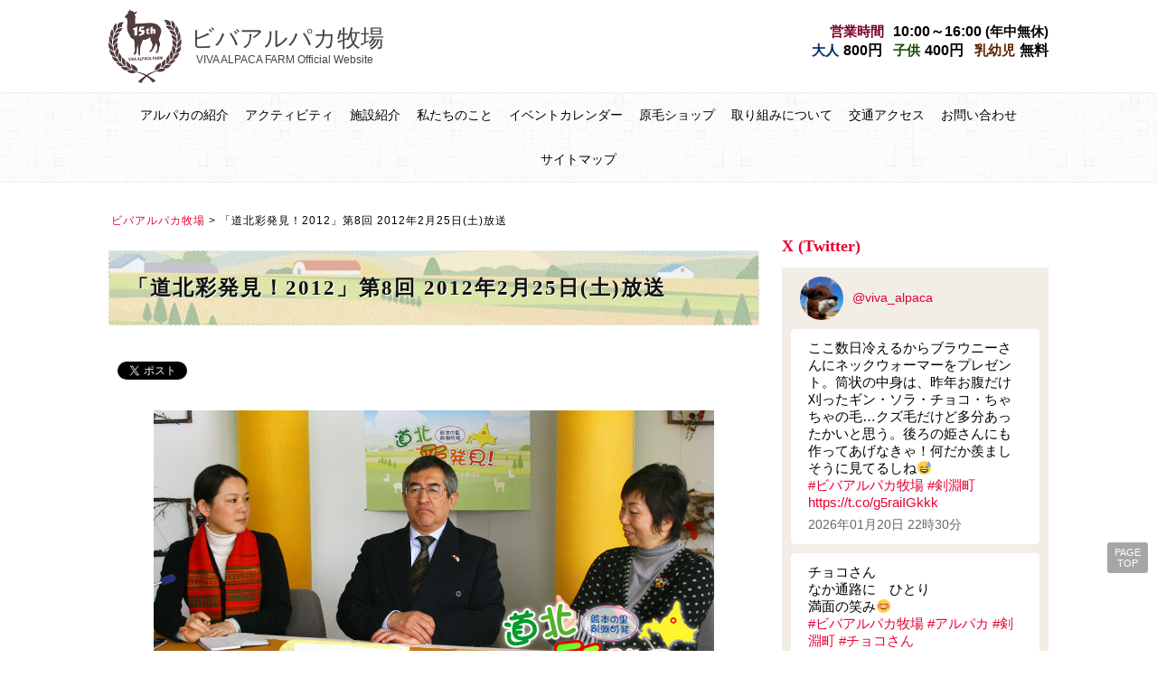

--- FILE ---
content_type: text/html; charset=UTF-8
request_url: https://www.viva-alpaca.jp/2012/02/29/live-2012-02-25/
body_size: 16277
content:
<!DOCTYPE html>
<html lang="ja">
<head prefix="og: http://ogp.me/ns# fb: http://ogp.me/ns/fb# article: http://ogp.me/ns/article#">

<meta charset="UTF-8" />
<meta name="viewport" content="width=device-width, user-scalable=no, initial-scale=1.0, maximum-scale=1.0" />

<meta property="og:locale" content="ja_JP" />
<meta property="og:site_name" content="ビバアルパカ牧場" />
<meta property="og:title" content="「道北彩発見！2012」第8回 2012年2月25日(土)放送" />
<meta property="og:description" content="2012年2月25日(土)ビバアルパカ牧場2Ｆで行なわれたライブ放送のアーカイブです。今回のゲストペ" />
<meta property="og:url" content="https://www.viva-alpaca.jp/2012/02/29/live-2012-02-25/" />
<meta property="og:type" content="article" />
<meta property="fb:admins" content="100011920875862" />
<meta property="og:image" content="https://www.viva-alpaca.jp/wp-content/uploads/2012/02/ceacd883ea6ee5f2bdbcb3ad0be9d509.jpg" />

<link rel="stylesheet" type="text/css" media="all" id="style_common" href="https://www.viva-alpaca.jp/wp-content/themes/viva-alpaca-2018/css/common.css" />
<link rel="stylesheet" type="text/css" media="all" id="style_main" href="https://www.viva-alpaca.jp/wp-content/themes/viva-alpaca-2018/style.css" />
<link rel="stylesheet" type="text/css" media="all" id="style_editor" href="https://www.viva-alpaca.jp/wp-content/themes/viva-alpaca-2018/css/editor.css" />
<link rel="stylesheet" type="text/css" media="all" href="https://www.viva-alpaca.jp/wp-content/themes/viva-alpaca-2018/get_twitter_api/twitter_style.css" />
<link href="https://maxcdn.bootstrapcdn.com/font-awesome/4.7.0/css/font-awesome.min.css" rel="stylesheet" integrity="sha384-wvfXpqpZZVQGK6TAh5PVlGOfQNHSoD2xbE+QkPxCAFlNEevoEH3Sl0sibVcOQVnN" crossorigin="anonymous" />
<link rel="pingback" href="https://www.viva-alpaca.jp/xmlrpc.php" />
<!--<link rel="manifest" id="viva_pwa" href="https://www.viva-alpaca.jp/manifest.json" />
<link rel="apple-touch-icon" href="https://www.viva-alpaca.jp/pwa/pwa_icon.png" sizes="192x192" />-->

<script>

	// [PWA] ServiceWorker load

/*	window.addEventListener("load", function() {

		if ("serviceWorker" in navigator) {

			navigator.serviceWorker.register("https://www.viva-alpaca.jp/pwa_service_worker.js").then(function (registration) {

				return registration.pushManager.getSubscription().then(function (subscription) {
					//console.log("subscription", subscription);
					if (subscription) {
						return subscription;
					}
					return registration.pushManager.subscribe({
						userVisibleOnly: true
					});
				});

			}).then(function (subscription) {
				var endpoint = subscription.endpoint;
				//console.log("pushManager endpoint:", endpoint);
			}).catch(function (error) {
				//console.log("serviceWorker error:", error);
			});

		}

	});*/

</script>

<title>「道北彩発見！2012」第8回 2012年2月25日(土)放送 &#8211; ビバアルパカ牧場</title>
<meta name='robots' content='max-image-preview:large' />
<link rel="alternate" type="application/rss+xml" title="ビバアルパカ牧場 &raquo; 「道北彩発見！2012」第8回 2012年2月25日(土)放送 のコメントのフィード" href="https://www.viva-alpaca.jp/2012/02/29/live-2012-02-25/feed/" />
		<!-- This site uses the Google Analytics by MonsterInsights plugin v8.25.0 - Using Analytics tracking - https://www.monsterinsights.com/ -->
							<script src="//www.googletagmanager.com/gtag/js?id=G-9DE1VEYZ0Z"  data-cfasync="false" data-wpfc-render="false" type="text/javascript" async></script>
			<script data-cfasync="false" data-wpfc-render="false" type="text/javascript">
				var mi_version = '8.25.0';
				var mi_track_user = true;
				var mi_no_track_reason = '';
								var MonsterInsightsDefaultLocations = {"page_location":"https:\/\/www.viva-alpaca.jp\/2012\/02\/29\/live-2012-02-25\/"};
				if ( typeof MonsterInsightsPrivacyGuardFilter === 'function' ) {
					var MonsterInsightsLocations = (typeof MonsterInsightsExcludeQuery === 'object') ? MonsterInsightsPrivacyGuardFilter( MonsterInsightsExcludeQuery ) : MonsterInsightsPrivacyGuardFilter( MonsterInsightsDefaultLocations );
				} else {
					var MonsterInsightsLocations = (typeof MonsterInsightsExcludeQuery === 'object') ? MonsterInsightsExcludeQuery : MonsterInsightsDefaultLocations;
				}

								var disableStrs = [
										'ga-disable-G-9DE1VEYZ0Z',
									];

				/* Function to detect opted out users */
				function __gtagTrackerIsOptedOut() {
					for (var index = 0; index < disableStrs.length; index++) {
						if (document.cookie.indexOf(disableStrs[index] + '=true') > -1) {
							return true;
						}
					}

					return false;
				}

				/* Disable tracking if the opt-out cookie exists. */
				if (__gtagTrackerIsOptedOut()) {
					for (var index = 0; index < disableStrs.length; index++) {
						window[disableStrs[index]] = true;
					}
				}

				/* Opt-out function */
				function __gtagTrackerOptout() {
					for (var index = 0; index < disableStrs.length; index++) {
						document.cookie = disableStrs[index] + '=true; expires=Thu, 31 Dec 2099 23:59:59 UTC; path=/';
						window[disableStrs[index]] = true;
					}
				}

				if ('undefined' === typeof gaOptout) {
					function gaOptout() {
						__gtagTrackerOptout();
					}
				}
								window.dataLayer = window.dataLayer || [];

				window.MonsterInsightsDualTracker = {
					helpers: {},
					trackers: {},
				};
				if (mi_track_user) {
					function __gtagDataLayer() {
						dataLayer.push(arguments);
					}

					function __gtagTracker(type, name, parameters) {
						if (!parameters) {
							parameters = {};
						}

						if (parameters.send_to) {
							__gtagDataLayer.apply(null, arguments);
							return;
						}

						if (type === 'event') {
														parameters.send_to = monsterinsights_frontend.v4_id;
							var hookName = name;
							if (typeof parameters['event_category'] !== 'undefined') {
								hookName = parameters['event_category'] + ':' + name;
							}

							if (typeof MonsterInsightsDualTracker.trackers[hookName] !== 'undefined') {
								MonsterInsightsDualTracker.trackers[hookName](parameters);
							} else {
								__gtagDataLayer('event', name, parameters);
							}
							
						} else {
							__gtagDataLayer.apply(null, arguments);
						}
					}

					__gtagTracker('js', new Date());
					__gtagTracker('set', {
						'developer_id.dZGIzZG': true,
											});
					if ( MonsterInsightsLocations.page_location ) {
						__gtagTracker('set', MonsterInsightsLocations);
					}
										__gtagTracker('config', 'G-9DE1VEYZ0Z', {"forceSSL":"true"} );
															window.gtag = __gtagTracker;										(function () {
						/* https://developers.google.com/analytics/devguides/collection/analyticsjs/ */
						/* ga and __gaTracker compatibility shim. */
						var noopfn = function () {
							return null;
						};
						var newtracker = function () {
							return new Tracker();
						};
						var Tracker = function () {
							return null;
						};
						var p = Tracker.prototype;
						p.get = noopfn;
						p.set = noopfn;
						p.send = function () {
							var args = Array.prototype.slice.call(arguments);
							args.unshift('send');
							__gaTracker.apply(null, args);
						};
						var __gaTracker = function () {
							var len = arguments.length;
							if (len === 0) {
								return;
							}
							var f = arguments[len - 1];
							if (typeof f !== 'object' || f === null || typeof f.hitCallback !== 'function') {
								if ('send' === arguments[0]) {
									var hitConverted, hitObject = false, action;
									if ('event' === arguments[1]) {
										if ('undefined' !== typeof arguments[3]) {
											hitObject = {
												'eventAction': arguments[3],
												'eventCategory': arguments[2],
												'eventLabel': arguments[4],
												'value': arguments[5] ? arguments[5] : 1,
											}
										}
									}
									if ('pageview' === arguments[1]) {
										if ('undefined' !== typeof arguments[2]) {
											hitObject = {
												'eventAction': 'page_view',
												'page_path': arguments[2],
											}
										}
									}
									if (typeof arguments[2] === 'object') {
										hitObject = arguments[2];
									}
									if (typeof arguments[5] === 'object') {
										Object.assign(hitObject, arguments[5]);
									}
									if ('undefined' !== typeof arguments[1].hitType) {
										hitObject = arguments[1];
										if ('pageview' === hitObject.hitType) {
											hitObject.eventAction = 'page_view';
										}
									}
									if (hitObject) {
										action = 'timing' === arguments[1].hitType ? 'timing_complete' : hitObject.eventAction;
										hitConverted = mapArgs(hitObject);
										__gtagTracker('event', action, hitConverted);
									}
								}
								return;
							}

							function mapArgs(args) {
								var arg, hit = {};
								var gaMap = {
									'eventCategory': 'event_category',
									'eventAction': 'event_action',
									'eventLabel': 'event_label',
									'eventValue': 'event_value',
									'nonInteraction': 'non_interaction',
									'timingCategory': 'event_category',
									'timingVar': 'name',
									'timingValue': 'value',
									'timingLabel': 'event_label',
									'page': 'page_path',
									'location': 'page_location',
									'title': 'page_title',
									'referrer' : 'page_referrer',
								};
								for (arg in args) {
																		if (!(!args.hasOwnProperty(arg) || !gaMap.hasOwnProperty(arg))) {
										hit[gaMap[arg]] = args[arg];
									} else {
										hit[arg] = args[arg];
									}
								}
								return hit;
							}

							try {
								f.hitCallback();
							} catch (ex) {
							}
						};
						__gaTracker.create = newtracker;
						__gaTracker.getByName = newtracker;
						__gaTracker.getAll = function () {
							return [];
						};
						__gaTracker.remove = noopfn;
						__gaTracker.loaded = true;
						window['__gaTracker'] = __gaTracker;
					})();
									} else {
										console.log("");
					(function () {
						function __gtagTracker() {
							return null;
						}

						window['__gtagTracker'] = __gtagTracker;
						window['gtag'] = __gtagTracker;
					})();
									}
			</script>
				<!-- / Google Analytics by MonsterInsights -->
		<script type="text/javascript">
/* <![CDATA[ */
window._wpemojiSettings = {"baseUrl":"https:\/\/s.w.org\/images\/core\/emoji\/14.0.0\/72x72\/","ext":".png","svgUrl":"https:\/\/s.w.org\/images\/core\/emoji\/14.0.0\/svg\/","svgExt":".svg","source":{"concatemoji":"https:\/\/www.viva-alpaca.jp\/wp-includes\/js\/wp-emoji-release.min.js?ver=6.4.3"}};
/*! This file is auto-generated */
!function(i,n){var o,s,e;function c(e){try{var t={supportTests:e,timestamp:(new Date).valueOf()};sessionStorage.setItem(o,JSON.stringify(t))}catch(e){}}function p(e,t,n){e.clearRect(0,0,e.canvas.width,e.canvas.height),e.fillText(t,0,0);var t=new Uint32Array(e.getImageData(0,0,e.canvas.width,e.canvas.height).data),r=(e.clearRect(0,0,e.canvas.width,e.canvas.height),e.fillText(n,0,0),new Uint32Array(e.getImageData(0,0,e.canvas.width,e.canvas.height).data));return t.every(function(e,t){return e===r[t]})}function u(e,t,n){switch(t){case"flag":return n(e,"\ud83c\udff3\ufe0f\u200d\u26a7\ufe0f","\ud83c\udff3\ufe0f\u200b\u26a7\ufe0f")?!1:!n(e,"\ud83c\uddfa\ud83c\uddf3","\ud83c\uddfa\u200b\ud83c\uddf3")&&!n(e,"\ud83c\udff4\udb40\udc67\udb40\udc62\udb40\udc65\udb40\udc6e\udb40\udc67\udb40\udc7f","\ud83c\udff4\u200b\udb40\udc67\u200b\udb40\udc62\u200b\udb40\udc65\u200b\udb40\udc6e\u200b\udb40\udc67\u200b\udb40\udc7f");case"emoji":return!n(e,"\ud83e\udef1\ud83c\udffb\u200d\ud83e\udef2\ud83c\udfff","\ud83e\udef1\ud83c\udffb\u200b\ud83e\udef2\ud83c\udfff")}return!1}function f(e,t,n){var r="undefined"!=typeof WorkerGlobalScope&&self instanceof WorkerGlobalScope?new OffscreenCanvas(300,150):i.createElement("canvas"),a=r.getContext("2d",{willReadFrequently:!0}),o=(a.textBaseline="top",a.font="600 32px Arial",{});return e.forEach(function(e){o[e]=t(a,e,n)}),o}function t(e){var t=i.createElement("script");t.src=e,t.defer=!0,i.head.appendChild(t)}"undefined"!=typeof Promise&&(o="wpEmojiSettingsSupports",s=["flag","emoji"],n.supports={everything:!0,everythingExceptFlag:!0},e=new Promise(function(e){i.addEventListener("DOMContentLoaded",e,{once:!0})}),new Promise(function(t){var n=function(){try{var e=JSON.parse(sessionStorage.getItem(o));if("object"==typeof e&&"number"==typeof e.timestamp&&(new Date).valueOf()<e.timestamp+604800&&"object"==typeof e.supportTests)return e.supportTests}catch(e){}return null}();if(!n){if("undefined"!=typeof Worker&&"undefined"!=typeof OffscreenCanvas&&"undefined"!=typeof URL&&URL.createObjectURL&&"undefined"!=typeof Blob)try{var e="postMessage("+f.toString()+"("+[JSON.stringify(s),u.toString(),p.toString()].join(",")+"));",r=new Blob([e],{type:"text/javascript"}),a=new Worker(URL.createObjectURL(r),{name:"wpTestEmojiSupports"});return void(a.onmessage=function(e){c(n=e.data),a.terminate(),t(n)})}catch(e){}c(n=f(s,u,p))}t(n)}).then(function(e){for(var t in e)n.supports[t]=e[t],n.supports.everything=n.supports.everything&&n.supports[t],"flag"!==t&&(n.supports.everythingExceptFlag=n.supports.everythingExceptFlag&&n.supports[t]);n.supports.everythingExceptFlag=n.supports.everythingExceptFlag&&!n.supports.flag,n.DOMReady=!1,n.readyCallback=function(){n.DOMReady=!0}}).then(function(){return e}).then(function(){var e;n.supports.everything||(n.readyCallback(),(e=n.source||{}).concatemoji?t(e.concatemoji):e.wpemoji&&e.twemoji&&(t(e.twemoji),t(e.wpemoji)))}))}((window,document),window._wpemojiSettings);
/* ]]> */
</script>
<style id='wp-emoji-styles-inline-css' type='text/css'>

	img.wp-smiley, img.emoji {
		display: inline !important;
		border: none !important;
		box-shadow: none !important;
		height: 1em !important;
		width: 1em !important;
		margin: 0 0.07em !important;
		vertical-align: -0.1em !important;
		background: none !important;
		padding: 0 !important;
	}
</style>
<link rel='stylesheet' id='wp-block-library-css' href='https://www.viva-alpaca.jp/wp-includes/css/dist/block-library/style.min.css?ver=6.4.3' type='text/css' media='all' />
<style id='classic-theme-styles-inline-css' type='text/css'>
/*! This file is auto-generated */
.wp-block-button__link{color:#fff;background-color:#32373c;border-radius:9999px;box-shadow:none;text-decoration:none;padding:calc(.667em + 2px) calc(1.333em + 2px);font-size:1.125em}.wp-block-file__button{background:#32373c;color:#fff;text-decoration:none}
</style>
<style id='global-styles-inline-css' type='text/css'>
body{--wp--preset--color--black: #000000;--wp--preset--color--cyan-bluish-gray: #abb8c3;--wp--preset--color--white: #ffffff;--wp--preset--color--pale-pink: #f78da7;--wp--preset--color--vivid-red: #cf2e2e;--wp--preset--color--luminous-vivid-orange: #ff6900;--wp--preset--color--luminous-vivid-amber: #fcb900;--wp--preset--color--light-green-cyan: #7bdcb5;--wp--preset--color--vivid-green-cyan: #00d084;--wp--preset--color--pale-cyan-blue: #8ed1fc;--wp--preset--color--vivid-cyan-blue: #0693e3;--wp--preset--color--vivid-purple: #9b51e0;--wp--preset--gradient--vivid-cyan-blue-to-vivid-purple: linear-gradient(135deg,rgba(6,147,227,1) 0%,rgb(155,81,224) 100%);--wp--preset--gradient--light-green-cyan-to-vivid-green-cyan: linear-gradient(135deg,rgb(122,220,180) 0%,rgb(0,208,130) 100%);--wp--preset--gradient--luminous-vivid-amber-to-luminous-vivid-orange: linear-gradient(135deg,rgba(252,185,0,1) 0%,rgba(255,105,0,1) 100%);--wp--preset--gradient--luminous-vivid-orange-to-vivid-red: linear-gradient(135deg,rgba(255,105,0,1) 0%,rgb(207,46,46) 100%);--wp--preset--gradient--very-light-gray-to-cyan-bluish-gray: linear-gradient(135deg,rgb(238,238,238) 0%,rgb(169,184,195) 100%);--wp--preset--gradient--cool-to-warm-spectrum: linear-gradient(135deg,rgb(74,234,220) 0%,rgb(151,120,209) 20%,rgb(207,42,186) 40%,rgb(238,44,130) 60%,rgb(251,105,98) 80%,rgb(254,248,76) 100%);--wp--preset--gradient--blush-light-purple: linear-gradient(135deg,rgb(255,206,236) 0%,rgb(152,150,240) 100%);--wp--preset--gradient--blush-bordeaux: linear-gradient(135deg,rgb(254,205,165) 0%,rgb(254,45,45) 50%,rgb(107,0,62) 100%);--wp--preset--gradient--luminous-dusk: linear-gradient(135deg,rgb(255,203,112) 0%,rgb(199,81,192) 50%,rgb(65,88,208) 100%);--wp--preset--gradient--pale-ocean: linear-gradient(135deg,rgb(255,245,203) 0%,rgb(182,227,212) 50%,rgb(51,167,181) 100%);--wp--preset--gradient--electric-grass: linear-gradient(135deg,rgb(202,248,128) 0%,rgb(113,206,126) 100%);--wp--preset--gradient--midnight: linear-gradient(135deg,rgb(2,3,129) 0%,rgb(40,116,252) 100%);--wp--preset--font-size--small: 13px;--wp--preset--font-size--medium: 20px;--wp--preset--font-size--large: 36px;--wp--preset--font-size--x-large: 42px;--wp--preset--spacing--20: 0.44rem;--wp--preset--spacing--30: 0.67rem;--wp--preset--spacing--40: 1rem;--wp--preset--spacing--50: 1.5rem;--wp--preset--spacing--60: 2.25rem;--wp--preset--spacing--70: 3.38rem;--wp--preset--spacing--80: 5.06rem;--wp--preset--shadow--natural: 6px 6px 9px rgba(0, 0, 0, 0.2);--wp--preset--shadow--deep: 12px 12px 50px rgba(0, 0, 0, 0.4);--wp--preset--shadow--sharp: 6px 6px 0px rgba(0, 0, 0, 0.2);--wp--preset--shadow--outlined: 6px 6px 0px -3px rgba(255, 255, 255, 1), 6px 6px rgba(0, 0, 0, 1);--wp--preset--shadow--crisp: 6px 6px 0px rgba(0, 0, 0, 1);}:where(.is-layout-flex){gap: 0.5em;}:where(.is-layout-grid){gap: 0.5em;}body .is-layout-flow > .alignleft{float: left;margin-inline-start: 0;margin-inline-end: 2em;}body .is-layout-flow > .alignright{float: right;margin-inline-start: 2em;margin-inline-end: 0;}body .is-layout-flow > .aligncenter{margin-left: auto !important;margin-right: auto !important;}body .is-layout-constrained > .alignleft{float: left;margin-inline-start: 0;margin-inline-end: 2em;}body .is-layout-constrained > .alignright{float: right;margin-inline-start: 2em;margin-inline-end: 0;}body .is-layout-constrained > .aligncenter{margin-left: auto !important;margin-right: auto !important;}body .is-layout-constrained > :where(:not(.alignleft):not(.alignright):not(.alignfull)){max-width: var(--wp--style--global--content-size);margin-left: auto !important;margin-right: auto !important;}body .is-layout-constrained > .alignwide{max-width: var(--wp--style--global--wide-size);}body .is-layout-flex{display: flex;}body .is-layout-flex{flex-wrap: wrap;align-items: center;}body .is-layout-flex > *{margin: 0;}body .is-layout-grid{display: grid;}body .is-layout-grid > *{margin: 0;}:where(.wp-block-columns.is-layout-flex){gap: 2em;}:where(.wp-block-columns.is-layout-grid){gap: 2em;}:where(.wp-block-post-template.is-layout-flex){gap: 1.25em;}:where(.wp-block-post-template.is-layout-grid){gap: 1.25em;}.has-black-color{color: var(--wp--preset--color--black) !important;}.has-cyan-bluish-gray-color{color: var(--wp--preset--color--cyan-bluish-gray) !important;}.has-white-color{color: var(--wp--preset--color--white) !important;}.has-pale-pink-color{color: var(--wp--preset--color--pale-pink) !important;}.has-vivid-red-color{color: var(--wp--preset--color--vivid-red) !important;}.has-luminous-vivid-orange-color{color: var(--wp--preset--color--luminous-vivid-orange) !important;}.has-luminous-vivid-amber-color{color: var(--wp--preset--color--luminous-vivid-amber) !important;}.has-light-green-cyan-color{color: var(--wp--preset--color--light-green-cyan) !important;}.has-vivid-green-cyan-color{color: var(--wp--preset--color--vivid-green-cyan) !important;}.has-pale-cyan-blue-color{color: var(--wp--preset--color--pale-cyan-blue) !important;}.has-vivid-cyan-blue-color{color: var(--wp--preset--color--vivid-cyan-blue) !important;}.has-vivid-purple-color{color: var(--wp--preset--color--vivid-purple) !important;}.has-black-background-color{background-color: var(--wp--preset--color--black) !important;}.has-cyan-bluish-gray-background-color{background-color: var(--wp--preset--color--cyan-bluish-gray) !important;}.has-white-background-color{background-color: var(--wp--preset--color--white) !important;}.has-pale-pink-background-color{background-color: var(--wp--preset--color--pale-pink) !important;}.has-vivid-red-background-color{background-color: var(--wp--preset--color--vivid-red) !important;}.has-luminous-vivid-orange-background-color{background-color: var(--wp--preset--color--luminous-vivid-orange) !important;}.has-luminous-vivid-amber-background-color{background-color: var(--wp--preset--color--luminous-vivid-amber) !important;}.has-light-green-cyan-background-color{background-color: var(--wp--preset--color--light-green-cyan) !important;}.has-vivid-green-cyan-background-color{background-color: var(--wp--preset--color--vivid-green-cyan) !important;}.has-pale-cyan-blue-background-color{background-color: var(--wp--preset--color--pale-cyan-blue) !important;}.has-vivid-cyan-blue-background-color{background-color: var(--wp--preset--color--vivid-cyan-blue) !important;}.has-vivid-purple-background-color{background-color: var(--wp--preset--color--vivid-purple) !important;}.has-black-border-color{border-color: var(--wp--preset--color--black) !important;}.has-cyan-bluish-gray-border-color{border-color: var(--wp--preset--color--cyan-bluish-gray) !important;}.has-white-border-color{border-color: var(--wp--preset--color--white) !important;}.has-pale-pink-border-color{border-color: var(--wp--preset--color--pale-pink) !important;}.has-vivid-red-border-color{border-color: var(--wp--preset--color--vivid-red) !important;}.has-luminous-vivid-orange-border-color{border-color: var(--wp--preset--color--luminous-vivid-orange) !important;}.has-luminous-vivid-amber-border-color{border-color: var(--wp--preset--color--luminous-vivid-amber) !important;}.has-light-green-cyan-border-color{border-color: var(--wp--preset--color--light-green-cyan) !important;}.has-vivid-green-cyan-border-color{border-color: var(--wp--preset--color--vivid-green-cyan) !important;}.has-pale-cyan-blue-border-color{border-color: var(--wp--preset--color--pale-cyan-blue) !important;}.has-vivid-cyan-blue-border-color{border-color: var(--wp--preset--color--vivid-cyan-blue) !important;}.has-vivid-purple-border-color{border-color: var(--wp--preset--color--vivid-purple) !important;}.has-vivid-cyan-blue-to-vivid-purple-gradient-background{background: var(--wp--preset--gradient--vivid-cyan-blue-to-vivid-purple) !important;}.has-light-green-cyan-to-vivid-green-cyan-gradient-background{background: var(--wp--preset--gradient--light-green-cyan-to-vivid-green-cyan) !important;}.has-luminous-vivid-amber-to-luminous-vivid-orange-gradient-background{background: var(--wp--preset--gradient--luminous-vivid-amber-to-luminous-vivid-orange) !important;}.has-luminous-vivid-orange-to-vivid-red-gradient-background{background: var(--wp--preset--gradient--luminous-vivid-orange-to-vivid-red) !important;}.has-very-light-gray-to-cyan-bluish-gray-gradient-background{background: var(--wp--preset--gradient--very-light-gray-to-cyan-bluish-gray) !important;}.has-cool-to-warm-spectrum-gradient-background{background: var(--wp--preset--gradient--cool-to-warm-spectrum) !important;}.has-blush-light-purple-gradient-background{background: var(--wp--preset--gradient--blush-light-purple) !important;}.has-blush-bordeaux-gradient-background{background: var(--wp--preset--gradient--blush-bordeaux) !important;}.has-luminous-dusk-gradient-background{background: var(--wp--preset--gradient--luminous-dusk) !important;}.has-pale-ocean-gradient-background{background: var(--wp--preset--gradient--pale-ocean) !important;}.has-electric-grass-gradient-background{background: var(--wp--preset--gradient--electric-grass) !important;}.has-midnight-gradient-background{background: var(--wp--preset--gradient--midnight) !important;}.has-small-font-size{font-size: var(--wp--preset--font-size--small) !important;}.has-medium-font-size{font-size: var(--wp--preset--font-size--medium) !important;}.has-large-font-size{font-size: var(--wp--preset--font-size--large) !important;}.has-x-large-font-size{font-size: var(--wp--preset--font-size--x-large) !important;}
.wp-block-navigation a:where(:not(.wp-element-button)){color: inherit;}
:where(.wp-block-post-template.is-layout-flex){gap: 1.25em;}:where(.wp-block-post-template.is-layout-grid){gap: 1.25em;}
:where(.wp-block-columns.is-layout-flex){gap: 2em;}:where(.wp-block-columns.is-layout-grid){gap: 2em;}
.wp-block-pullquote{font-size: 1.5em;line-height: 1.6;}
</style>
<link rel='stylesheet' id='tposs_anchor-css' href='https://www.viva-alpaca.jp/wp-content/plugins/tinymce-plugin-original-style-set/anchor_movement.css?ver=6.4.3' type='text/css' media='all' />
<link rel='stylesheet' id='ngg_trigger_buttons-css' href='https://www.viva-alpaca.jp/wp-content/plugins/nextgen-gallery/static/GalleryDisplay/trigger_buttons.css?ver=3.58' type='text/css' media='all' />
<link rel='stylesheet' id='fontawesome_v4_shim_style-css' href='https://www.viva-alpaca.jp/wp-content/plugins/nextgen-gallery/static/FontAwesome/css/v4-shims.min.css?ver=6.4.3' type='text/css' media='all' />
<link rel='stylesheet' id='fontawesome-css' href='https://www.viva-alpaca.jp/wp-content/plugins/nextgen-gallery/static/FontAwesome/css/all.min.css?ver=6.4.3' type='text/css' media='all' />
<link rel='stylesheet' id='nextgen_pagination_style-css' href='https://www.viva-alpaca.jp/wp-content/plugins/nextgen-gallery/static/GalleryDisplay/pagination_style.css?ver=3.58' type='text/css' media='all' />
<link rel='stylesheet' id='nextgen_basic_thumbnails_style-css' href='https://www.viva-alpaca.jp/wp-content/plugins/nextgen-gallery/static/Thumbnails/nextgen_basic_thumbnails.css?ver=3.58' type='text/css' media='all' />
<link rel='stylesheet' id='fancybox-css' href='https://www.viva-alpaca.jp/wp-content/plugins/easy-fancybox/fancybox/1.5.4/jquery.fancybox.min.css?ver=6.4.3' type='text/css' media='screen' />
<style id='fancybox-inline-css' type='text/css'>
#fancybox-outer{background:#ffffff}#fancybox-content{background:#ffffff;border-color:#ffffff;color:#000000;}#fancybox-title,#fancybox-title-float-main{color:#000000}
</style>
<link rel='stylesheet' id='groove_slider-css' href='https://www.viva-alpaca.jp/wp-content/plugins/groove-slider/style.css?ver=6.4.3' type='text/css' media='all' />
<script type="text/javascript" src="https://www.viva-alpaca.jp/wp-content/plugins/google-analytics-for-wordpress/assets/js/frontend-gtag.min.js?ver=8.25.0" id="monsterinsights-frontend-script-js"></script>
<script data-cfasync="false" data-wpfc-render="false" type="text/javascript" id='monsterinsights-frontend-script-js-extra'>/* <![CDATA[ */
var monsterinsights_frontend = {"js_events_tracking":"true","download_extensions":"doc,pdf,ppt,zip,xls,docx,pptx,xlsx","inbound_paths":"[]","home_url":"https:\/\/www.viva-alpaca.jp","hash_tracking":"false","v4_id":"G-9DE1VEYZ0Z"};/* ]]> */
</script>
<script type="text/javascript" src="https://www.viva-alpaca.jp/wp-includes/js/jquery/jquery.min.js?ver=3.7.1" id="jquery-core-js"></script>
<script type="text/javascript" src="https://www.viva-alpaca.jp/wp-includes/js/jquery/jquery-migrate.min.js?ver=3.4.1" id="jquery-migrate-js"></script>
<script type="text/javascript" id="photocrati_ajax-js-extra">
/* <![CDATA[ */
var photocrati_ajax = {"url":"https:\/\/www.viva-alpaca.jp\/index.php?photocrati_ajax=1","rest_url":"https:\/\/www.viva-alpaca.jp\/wp-json\/","wp_home_url":"https:\/\/www.viva-alpaca.jp","wp_site_url":"https:\/\/www.viva-alpaca.jp","wp_root_url":"https:\/\/www.viva-alpaca.jp","wp_plugins_url":"https:\/\/www.viva-alpaca.jp\/wp-content\/plugins","wp_content_url":"https:\/\/www.viva-alpaca.jp\/wp-content","wp_includes_url":"https:\/\/www.viva-alpaca.jp\/wp-includes\/","ngg_param_slug":"nggallery"};
/* ]]> */
</script>
<script type="text/javascript" src="https://www.viva-alpaca.jp/wp-content/plugins/nextgen-gallery/static/Legacy/ajax.min.js?ver=3.58" id="photocrati_ajax-js"></script>
<script type="text/javascript" src="https://www.viva-alpaca.jp/wp-content/plugins/nextgen-gallery/static/FontAwesome/js/v4-shims.min.js?ver=5.3.1" id="fontawesome_v4_shim-js"></script>
<script type="text/javascript" defer crossorigin="anonymous" data-auto-replace-svg="false" data-keep-original-source="false" data-search-pseudo-elements src="https://www.viva-alpaca.jp/wp-content/plugins/nextgen-gallery/static/FontAwesome/js/all.min.js?ver=5.3.1" id="fontawesome-js"></script>
<script type="text/javascript" src="https://www.viva-alpaca.jp/wp-content/plugins/nextgen-gallery/static/Thumbnails/nextgen_basic_thumbnails.js?ver=3.58" id="nextgen_basic_thumbnails_script-js"></script>
<link rel="EditURI" type="application/rsd+xml" title="RSD" href="https://www.viva-alpaca.jp/xmlrpc.php?rsd" />
<meta name="generator" content="WordPress 6.4.3" />
<link rel="canonical" href="https://www.viva-alpaca.jp/2012/02/29/live-2012-02-25/" />
<link rel='shortlink' href='https://www.viva-alpaca.jp/?p=1139' />
<link rel="alternate" type="application/json+oembed" href="https://www.viva-alpaca.jp/wp-json/oembed/1.0/embed?url=https%3A%2F%2Fwww.viva-alpaca.jp%2F2012%2F02%2F29%2Flive-2012-02-25%2F" />
<link rel="alternate" type="text/xml+oembed" href="https://www.viva-alpaca.jp/wp-json/oembed/1.0/embed?url=https%3A%2F%2Fwww.viva-alpaca.jp%2F2012%2F02%2F29%2Flive-2012-02-25%2F&#038;format=xml" />

<!-- BEGIN: WP Social Bookmarking Light HEAD --><script>
    (function (d, s, id) {
        var js, fjs = d.getElementsByTagName(s)[0];
        if (d.getElementById(id)) return;
        js = d.createElement(s);
        js.id = id;
        js.src = "//connect.facebook.net/ja_JP/sdk.js#xfbml=1&version=v2.7";
        fjs.parentNode.insertBefore(js, fjs);
    }(document, 'script', 'facebook-jssdk'));
</script>
<style type="text/css">.wp_social_bookmarking_light{
    border: 0 !important;
    padding: 10px 0 20px 0 !important;
    margin: 0 !important;
}
.wp_social_bookmarking_light div{
    float: left !important;
    border: 0 !important;
    padding: 0 !important;
    margin: 0 5px 0px 0 !important;
    min-height: 30px !important;
    line-height: 18px !important;
    text-indent: 0 !important;
}
.wp_social_bookmarking_light img{
    border: 0 !important;
    padding: 0;
    margin: 0;
    vertical-align: top !important;
}
.wp_social_bookmarking_light_clear{
    clear: both !important;
}
#fb-root{
    display: none;
}
.wsbl_facebook_like iframe{
    max-width: none !important;
}
.wsbl_pinterest a{
    border: 0px !important;
}
</style>
<!-- END: WP Social Bookmarking Light HEAD -->

</head>

<body class="post-template-default single single-post postid-1139 single-format-standard">

<div class="small_guide">絵本の里北海道剣淵町 ビバアルパカ牧場</div>

<header>

	<div id="header_contents">
		<div id="site-title">
			<a href="https://www.viva-alpaca.jp" title="ビバアルパカ牧場" rel="home">
				<img src="https://www.viva-alpaca.jp/wp-content/themes/viva-alpaca-2018/image/site-logo.png" alt="ありがとう15周年" />
				<h1>ビバアルパカ牧場</h1>
				<p>VIVA ALPACA FARM Official Website</p>
			</a>
		</div>

		<ul id="opening_hours_and_prices">
			<li class="open"><b>営業時間</b>10:00～16:00<span> (年中無休)</span></li>
			<li class="prices"><span class="adults"><b>大人</b>800円</span><span class="children"><b>子供</b>400円</span><span class="infants"><b>乳幼児</b>無料</span></li>
		</ul>
	</div>

</header>

<nav id="main_navi">

	<span id="main_navi_bg"></span>

<ul id="main_navi_contents" class="menu"><li id="menu-item-863" class="menu-item menu-item-type-post_type menu-item-object-page menu-item-has-children menu-item-863"><a href="https://www.viva-alpaca.jp/alpaca/">アルパカの紹介</a>
<ul class="sub-menu">
	<li id="menu-item-11513" class="menu-item menu-item-type-post_type menu-item-object-page menu-item-11513"><a href="https://www.viva-alpaca.jp/alpaca-mini-knowledge/">アルパカミニ知識</a></li>
	<li id="menu-item-872" class="menu-item menu-item-type-taxonomy menu-item-object-category menu-item-872"><a href="https://www.viva-alpaca.jp/category/%e9%a3%bc%e8%82%b2%e6%97%a5%e8%aa%8c/">飼育日誌</a></li>
</ul>
</li>
<li id="menu-item-11583" class="menu-item menu-item-type-custom menu-item-object-custom menu-item-has-children menu-item-11583"><a href="#">アクティビティ</a>
<ul class="sub-menu">
	<li id="menu-item-866" class="menu-item menu-item-type-post_type menu-item-object-page menu-item-866"><a href="https://www.viva-alpaca.jp/airboard/">エアボード体験</a></li>
	<li id="menu-item-11584" class="menu-item menu-item-type-post_type menu-item-object-page menu-item-11584"><a href="https://www.viva-alpaca.jp/mountaintop-drive/">山頂ドライブ</a></li>
	<li id="menu-item-11585" class="menu-item menu-item-type-post_type menu-item-object-page menu-item-11585"><a href="https://www.viva-alpaca.jp/river-rafting/">川下り（予約制）</a></li>
	<li id="menu-item-11586" class="menu-item menu-item-type-post_type menu-item-object-page menu-item-11586"><a href="https://www.viva-alpaca.jp/raw-wool-experience/">原毛体験</a></li>
</ul>
</li>
<li id="menu-item-868" class="menu-item menu-item-type-post_type menu-item-object-page menu-item-has-children menu-item-868"><a href="https://www.viva-alpaca.jp/facilities/">施設紹介</a>
<ul class="sub-menu">
	<li id="menu-item-4335" class="menu-item menu-item-type-post_type menu-item-object-page menu-item-4335"><a href="https://www.viva-alpaca.jp/mountain-cafe-secret-base/">オトナの秘密基地</a></li>
	<li id="menu-item-11588" class="menu-item menu-item-type-post_type menu-item-object-page menu-item-11588"><a href="https://www.viva-alpaca.jp/interaction-deck/">ふれあいデッキ</a></li>
	<li id="menu-item-11589" class="menu-item menu-item-type-post_type menu-item-object-page menu-item-11589"><a href="https://www.viva-alpaca.jp/chocotta-house/">ちょこっタハウス</a></li>
	<li id="menu-item-11587" class="menu-item menu-item-type-post_type menu-item-object-page menu-item-11587"><a href="https://www.viva-alpaca.jp/animal-barn/">畜舎</a></li>
</ul>
</li>
<li id="menu-item-11590" class="menu-item menu-item-type-post_type menu-item-object-page menu-item-11590"><a href="https://www.viva-alpaca.jp/%e7%a7%81%e3%81%9f%e3%81%a1%e3%81%ae%e3%81%93%e3%81%a8/">私たちのこと</a></li>
<li id="menu-item-11591" class="menu-item menu-item-type-post_type menu-item-object-page menu-item-11591"><a href="https://www.viva-alpaca.jp/events-calendar/">イベントカレンダー</a></li>
<li id="menu-item-11600" class="menu-item menu-item-type-custom menu-item-object-custom menu-item-11600"><a href="https://www.viva-alpaca.jp/shop/">原毛ショップ</a></li>
<li id="menu-item-11592" class="menu-item menu-item-type-post_type menu-item-object-page menu-item-11592"><a href="https://www.viva-alpaca.jp/about-the-initiative/">取り組みについて</a></li>
<li id="menu-item-867" class="menu-item menu-item-type-post_type menu-item-object-page menu-item-867"><a href="https://www.viva-alpaca.jp/access/">交通アクセス</a></li>
<li id="menu-item-870" class="menu-item menu-item-type-post_type menu-item-object-page menu-item-870"><a href="https://www.viva-alpaca.jp/contact/">お問い合わせ</a></li>
<li id="menu-item-869" class="menu-item menu-item-type-post_type menu-item-object-page menu-item-869"><a href="https://www.viva-alpaca.jp/sitemap/">サイトマップ</a></li>
</ul>
	<span id="naviopen"><span class="hamburger"></span>MENU</span>

</nav>


<div id="mainframe"><section id="page_contents">

	<section id="item">

<p class="breadcrumbs" itemscope itemtype="http://schema.org/BreadcrumbList"><!-- Breadcrumb NavXT 7.3.0 -->
<span itemprop="itemListElement" itemscope itemtype="http://schema.org/ListItem">
	<a itemprop="item" title="ビバアルパカ牧場" href="https://www.viva-alpaca.jp" class="home">
		<span itemprop="name">ビバアルパカ牧場</span>
	</a>
	<meta itemprop="position" content="1">
</span> &gt; <span itemprop="itemListElement" itemscope itemtype="http://schema.org/ListItem">
	<span itemprop="name">「道北彩発見！2012」第8回 2012年2月25日(土)放送</span>
	<meta itemprop="position" content="2">
</span></p>
		<h1>「道北彩発見！2012」第8回 2012年2月25日(土)放送</h1>

		<div id="post_contents">

<div class='wp_social_bookmarking_light'>        <div class="wsbl_facebook_like"><div id="fb-root"></div><div class="fb-like" data-href="https://www.viva-alpaca.jp/2012/02/29/live-2012-02-25/" data-layout="button_count" data-action="like" data-width="100" data-share="false" data-show_faces="false" ></div></div>        <div class="wsbl_twitter"><a href="https://twitter.com/share" class="twitter-share-button" data-url="https://www.viva-alpaca.jp/2012/02/29/live-2012-02-25/" data-text="「道北彩発見！2012」第8回 2012年2月25日(土)放送" data-via="viva_alpaca" data-lang="ja">Tweet</a></div></div>
<br class='wp_social_bookmarking_light_clear' />
<p><img fetchpriority="high" decoding="async" src="https://www.viva-alpaca.jp/wp-content/uploads/2012/02/ceacd883ea6ee5f2bdbcb3ad0be9d509.jpg" alt="道北彩発見2012-02-25" title="道北彩発見2012-02-25" width="620" height="320" class="aligncenter size-full wp-image-1143" srcset="https://www.viva-alpaca.jp/wp-content/uploads/2012/02/ceacd883ea6ee5f2bdbcb3ad0be9d509.jpg 620w, https://www.viva-alpaca.jp/wp-content/uploads/2012/02/ceacd883ea6ee5f2bdbcb3ad0be9d509-300x154.jpg 300w" sizes="(max-width: 620px) 100vw, 620px" /></p>
<p>2012年2月25日(土)<br />ビバアルパカ牧場2Ｆで行なわれたライブ放送のアーカイブです。</p>
<h2>今回のゲスト</h2>
<p>ペルー共和国特命全権大使　ファン・カルロス・カプニャイ・チャべス閣下<br />ぺルー大使館 商務部　坂本 有紀さん<br />うたのぼりグリーンパークホテル 支配人　木澤 伸さん</p>
<!-- index.php -->
<div
	class="ngg-galleryoverview
	 ngg-ajax-pagination-none	"
	id="ngg-gallery-10be7a062afe6ddacf3ae1d1ed0ef12f-1">

		<div class="slideshowlink">
		<a href='https://www.viva-alpaca.jp/2012/02/29/live-2012-02-25/nggallery/slideshow'>[Show as slideshow]</a>
		
	</div>
			<!-- Thumbnails -->
				<div id="ngg-image-0" class="ngg-gallery-thumbnail-box" 
											>
						<div class="ngg-gallery-thumbnail">
			<a href="https://www.viva-alpaca.jp/wp-content/gallery/live2012-008-2012-02-25/175a93d2b96284c286bdb77c99bb7c1a.jpg"
				title="ペルー共和国特命全権大使　ファン・カルロス・カプニャイ・チャべス閣下 ぺルー大使館 商務部　坂本 有紀さん"
				data-src="https://www.viva-alpaca.jp/wp-content/gallery/live2012-008-2012-02-25/175a93d2b96284c286bdb77c99bb7c1a.jpg"
				data-thumbnail="https://www.viva-alpaca.jp/wp-content/gallery/live2012-008-2012-02-25/thumbs/thumbs_175a93d2b96284c286bdb77c99bb7c1a.jpg"
				data-image-id="467"
				data-title="ペルー共和国特命全権大使　ファン・カルロス・カプニャイ・チャべス閣下 ぺルー大使館 商務部　坂本 有紀さん"
				data-description="ペルー共和国特命全権大使　ファン・カルロス・カプニャイ・チャべス閣下 ぺルー大使館 商務部　坂本 有紀さん"
				data-image-slug="%e3%83%9a%e3%83%ab%e3%83%bc%e5%85%b1%e5%92%8c%e5%9b%bd%e7%89%b9%e5%91%bd%e5%85%a8%e6%a8%a9%e5%a4%a7%e4%bd%bf%e3%80%80%e3%83%95%e3%82%a1%e3%83%b3%e3%83%bb%e3%82%ab%e3%83%ab%e3%83%ad%e3%82%b9%e3%83%bb"
				>
				<img
					title="ペルー共和国特命全権大使　ファン・カルロス・カプニャイ・チャべス閣下 ぺルー大使館 商務部　坂本 有紀さん"
					alt="ペルー共和国特命全権大使　ファン・カルロス・カプニャイ・チャべス閣下 ぺルー大使館 商務部　坂本 有紀さん"
					src="https://www.viva-alpaca.jp/wp-content/gallery/live2012-008-2012-02-25/thumbs/thumbs_175a93d2b96284c286bdb77c99bb7c1a.jpg"
					width="150"
					height="120"
					style="max-width:100%;"
				/>
			</a>
		</div>
							</div> 
			
		
				<div id="ngg-image-1" class="ngg-gallery-thumbnail-box" 
											>
						<div class="ngg-gallery-thumbnail">
			<a href="https://www.viva-alpaca.jp/wp-content/gallery/live2012-008-2012-02-25/32faa710c847f132cba52b2de0f9ba65.jpg"
				title="うたのぼりグリーンパークホテル 支配人　木澤 伸さん"
				data-src="https://www.viva-alpaca.jp/wp-content/gallery/live2012-008-2012-02-25/32faa710c847f132cba52b2de0f9ba65.jpg"
				data-thumbnail="https://www.viva-alpaca.jp/wp-content/gallery/live2012-008-2012-02-25/thumbs/thumbs_32faa710c847f132cba52b2de0f9ba65.jpg"
				data-image-id="468"
				data-title="うたのぼりグリーンパークホテル 支配人　木澤 伸さん"
				data-description="うたのぼりグリーンパークホテル 支配人　木澤 伸さん"
				data-image-slug="%e3%81%86%e3%81%9f%e3%81%ae%e3%81%bc%e3%82%8a%e3%82%b0%e3%83%aa%e3%83%bc%e3%83%b3%e3%83%91%e3%83%bc%e3%82%af%e3%83%9b%e3%83%86%e3%83%ab-%e6%94%af%e9%85%8d%e4%ba%ba%e3%80%80%e6%9c%a8%e6%be%a4-%e4%bc%-2"
				>
				<img
					title="うたのぼりグリーンパークホテル 支配人　木澤 伸さん"
					alt="うたのぼりグリーンパークホテル 支配人　木澤 伸さん"
					src="https://www.viva-alpaca.jp/wp-content/gallery/live2012-008-2012-02-25/thumbs/thumbs_32faa710c847f132cba52b2de0f9ba65.jpg"
					width="150"
					height="120"
					style="max-width:100%;"
				/>
			</a>
		</div>
							</div> 
			
		
		
		<!-- Pagination -->
		<div class='ngg-clear'></div>	</div>

<p>※クリックで拡大します</p>
<h2>動画を再生する</h2>
<p><iframe width="620" height="465" src="//www.youtube.com/embed/hN9mfkWxMmI" frameborder="0" allowfullscreen></iframe></p>

		</div>

		<p id="post_info">			<span class="date"><i class="fa fa-calendar" aria-hidden="true"></i>2012年02月29日 水曜日 20時58分</span>
			<span class="category"><i class="fa fa-archive" aria-hidden="true"></i><a href="https://www.viva-alpaca.jp?cat=63">道北彩発見！</a></span>
			<span class="tags"><i class="fa fa-tag" aria-hidden="true"></i><a href="https://www.viva-alpaca.jp?tag=%e3%81%86%e3%81%9f%e3%81%ae%e3%81%bc%e3%82%8a%e3%82%b0%e3%83%aa%e3%83%bc%e3%83%b3%e3%83%91%e3%83%bc%e3%82%af%e3%83%9b%e3%83%86%e3%83%ab">うたのぼりグリーンパークホテル</a><i class="fa fa-tag" aria-hidden="true"></i><a href="https://www.viva-alpaca.jp?tag=%e3%83%95%e3%82%a1%e3%83%b3%e3%83%bb%e3%82%ab%e3%83%ab%e3%83%ad%e3%82%b9%e3%83%bb%e3%82%ab%e3%83%97%e3%83%8b%e3%83%a3%e3%82%a4%e3%83%bb%e3%83%81%e3%83%a3%e3%81%b9%e3%82%b9%e9%96%a3%e4%b8%8b">ファン・カルロス・カプニャイ・チャべス閣下</a><i class="fa fa-tag" aria-hidden="true"></i><a href="https://www.viva-alpaca.jp?tag=%e3%83%9a%e3%83%ab%e3%83%bc%e5%85%b1%e5%92%8c%e5%9b%bd">ペルー共和国</a><i class="fa fa-tag" aria-hidden="true"></i><a href="https://www.viva-alpaca.jp?tag=%e5%89%a3%e6%b7%b5%e7%94%ba">剣淵町</a><i class="fa fa-tag" aria-hidden="true"></i><a href="https://www.viva-alpaca.jp?tag=%e6%9e%9d%e5%b9%b8%e7%94%ba">枝幸町</a><i class="fa fa-tag" aria-hidden="true"></i><a href="https://www.viva-alpaca.jp?tag=%e7%89%b9%e5%91%bd%e5%85%a8%e6%a8%a9%e5%a4%a7%e4%bd%bf">特命全権大使</a></span>
</p>

<p id="article_navi">
	<span class="previous_article"><a href="https://www.viva-alpaca.jp/2012/02/23/live-2012-02-18/" rel="prev">「道北彩発見！2012」第7回 2012年2月18日(土)放送</a></span>
	<span class="next_article"><a href="https://www.viva-alpaca.jp/2012/03/02/%e7%ac%ac2%e5%9b%9e%e3%80%80%e3%82%a8%e3%82%a2%e3%83%bc%e3%83%9c%e3%83%bc%e3%83%89%e5%a4%a7%e4%bc%9a%e3%80%80%e7%b5%90%e6%9e%9c%e7%99%ba%e8%a1%a8%ef%bc%81/" rel="next">第2回　エアーボード大会　結果発表！</a></span>
</p>


	</section>

	<section id="sidebar">


		<h3><a href="https://x.com/viva_alpaca" target="_blank">X (Twitter)</a></h3>

		<div id="twitter_feed_box">Twitter feed box</div>

		<h3><a href="https://www.facebook.com/viva.alpaca" target="_blank">facebook</a></h3>

		<div id="facebook_embedded">facebook embedded</div>

		<h3>アーカイブ</h3>

		<select name="archive-dropdown" onchange="document.location.href=this.options[this.selectedIndex].value;">
			<option value="">月を選択</option> 
				<option value='https://www.viva-alpaca.jp/2026/01/'> 2026年1月 &nbsp;(3)</option>
	<option value='https://www.viva-alpaca.jp/2025/12/'> 2025年12月 &nbsp;(9)</option>
	<option value='https://www.viva-alpaca.jp/2025/11/'> 2025年11月 &nbsp;(7)</option>
	<option value='https://www.viva-alpaca.jp/2025/10/'> 2025年10月 &nbsp;(4)</option>
	<option value='https://www.viva-alpaca.jp/2025/09/'> 2025年9月 &nbsp;(3)</option>
	<option value='https://www.viva-alpaca.jp/2025/08/'> 2025年8月 &nbsp;(1)</option>
	<option value='https://www.viva-alpaca.jp/2025/07/'> 2025年7月 &nbsp;(4)</option>
	<option value='https://www.viva-alpaca.jp/2025/06/'> 2025年6月 &nbsp;(3)</option>
	<option value='https://www.viva-alpaca.jp/2025/05/'> 2025年5月 &nbsp;(4)</option>
	<option value='https://www.viva-alpaca.jp/2025/04/'> 2025年4月 &nbsp;(3)</option>
	<option value='https://www.viva-alpaca.jp/2025/03/'> 2025年3月 &nbsp;(2)</option>
	<option value='https://www.viva-alpaca.jp/2025/02/'> 2025年2月 &nbsp;(4)</option>
	<option value='https://www.viva-alpaca.jp/2025/01/'> 2025年1月 &nbsp;(2)</option>
	<option value='https://www.viva-alpaca.jp/2024/12/'> 2024年12月 &nbsp;(5)</option>
	<option value='https://www.viva-alpaca.jp/2024/11/'> 2024年11月 &nbsp;(6)</option>
	<option value='https://www.viva-alpaca.jp/2024/10/'> 2024年10月 &nbsp;(6)</option>
	<option value='https://www.viva-alpaca.jp/2024/09/'> 2024年9月 &nbsp;(4)</option>
	<option value='https://www.viva-alpaca.jp/2024/08/'> 2024年8月 &nbsp;(2)</option>
	<option value='https://www.viva-alpaca.jp/2024/07/'> 2024年7月 &nbsp;(1)</option>
	<option value='https://www.viva-alpaca.jp/2024/06/'> 2024年6月 &nbsp;(2)</option>
	<option value='https://www.viva-alpaca.jp/2024/05/'> 2024年5月 &nbsp;(4)</option>
	<option value='https://www.viva-alpaca.jp/2024/04/'> 2024年4月 &nbsp;(5)</option>
	<option value='https://www.viva-alpaca.jp/2024/03/'> 2024年3月 &nbsp;(6)</option>
	<option value='https://www.viva-alpaca.jp/2024/02/'> 2024年2月 &nbsp;(2)</option>
	<option value='https://www.viva-alpaca.jp/2024/01/'> 2024年1月 &nbsp;(5)</option>
	<option value='https://www.viva-alpaca.jp/2023/12/'> 2023年12月 &nbsp;(4)</option>
	<option value='https://www.viva-alpaca.jp/2023/11/'> 2023年11月 &nbsp;(1)</option>
	<option value='https://www.viva-alpaca.jp/2023/10/'> 2023年10月 &nbsp;(2)</option>
	<option value='https://www.viva-alpaca.jp/2023/09/'> 2023年9月 &nbsp;(1)</option>
	<option value='https://www.viva-alpaca.jp/2023/08/'> 2023年8月 &nbsp;(4)</option>
	<option value='https://www.viva-alpaca.jp/2023/07/'> 2023年7月 &nbsp;(1)</option>
	<option value='https://www.viva-alpaca.jp/2023/06/'> 2023年6月 &nbsp;(2)</option>
	<option value='https://www.viva-alpaca.jp/2023/05/'> 2023年5月 &nbsp;(2)</option>
	<option value='https://www.viva-alpaca.jp/2023/04/'> 2023年4月 &nbsp;(2)</option>
	<option value='https://www.viva-alpaca.jp/2023/03/'> 2023年3月 &nbsp;(1)</option>
	<option value='https://www.viva-alpaca.jp/2023/02/'> 2023年2月 &nbsp;(1)</option>
	<option value='https://www.viva-alpaca.jp/2023/01/'> 2023年1月 &nbsp;(4)</option>
	<option value='https://www.viva-alpaca.jp/2022/12/'> 2022年12月 &nbsp;(3)</option>
	<option value='https://www.viva-alpaca.jp/2022/11/'> 2022年11月 &nbsp;(4)</option>
	<option value='https://www.viva-alpaca.jp/2022/10/'> 2022年10月 &nbsp;(3)</option>
	<option value='https://www.viva-alpaca.jp/2022/09/'> 2022年9月 &nbsp;(2)</option>
	<option value='https://www.viva-alpaca.jp/2022/08/'> 2022年8月 &nbsp;(2)</option>
	<option value='https://www.viva-alpaca.jp/2022/07/'> 2022年7月 &nbsp;(4)</option>
	<option value='https://www.viva-alpaca.jp/2022/06/'> 2022年6月 &nbsp;(2)</option>
	<option value='https://www.viva-alpaca.jp/2022/05/'> 2022年5月 &nbsp;(4)</option>
	<option value='https://www.viva-alpaca.jp/2022/04/'> 2022年4月 &nbsp;(2)</option>
	<option value='https://www.viva-alpaca.jp/2022/03/'> 2022年3月 &nbsp;(1)</option>
	<option value='https://www.viva-alpaca.jp/2022/02/'> 2022年2月 &nbsp;(4)</option>
	<option value='https://www.viva-alpaca.jp/2022/01/'> 2022年1月 &nbsp;(3)</option>
	<option value='https://www.viva-alpaca.jp/2021/12/'> 2021年12月 &nbsp;(3)</option>
	<option value='https://www.viva-alpaca.jp/2021/11/'> 2021年11月 &nbsp;(3)</option>
	<option value='https://www.viva-alpaca.jp/2021/10/'> 2021年10月 &nbsp;(1)</option>
	<option value='https://www.viva-alpaca.jp/2021/09/'> 2021年9月 &nbsp;(3)</option>
	<option value='https://www.viva-alpaca.jp/2021/08/'> 2021年8月 &nbsp;(1)</option>
	<option value='https://www.viva-alpaca.jp/2021/07/'> 2021年7月 &nbsp;(1)</option>
	<option value='https://www.viva-alpaca.jp/2021/06/'> 2021年6月 &nbsp;(3)</option>
	<option value='https://www.viva-alpaca.jp/2021/05/'> 2021年5月 &nbsp;(2)</option>
	<option value='https://www.viva-alpaca.jp/2021/04/'> 2021年4月 &nbsp;(1)</option>
	<option value='https://www.viva-alpaca.jp/2021/03/'> 2021年3月 &nbsp;(4)</option>
	<option value='https://www.viva-alpaca.jp/2021/02/'> 2021年2月 &nbsp;(3)</option>
	<option value='https://www.viva-alpaca.jp/2021/01/'> 2021年1月 &nbsp;(2)</option>
	<option value='https://www.viva-alpaca.jp/2020/12/'> 2020年12月 &nbsp;(4)</option>
	<option value='https://www.viva-alpaca.jp/2020/11/'> 2020年11月 &nbsp;(3)</option>
	<option value='https://www.viva-alpaca.jp/2020/10/'> 2020年10月 &nbsp;(3)</option>
	<option value='https://www.viva-alpaca.jp/2020/09/'> 2020年9月 &nbsp;(1)</option>
	<option value='https://www.viva-alpaca.jp/2020/08/'> 2020年8月 &nbsp;(3)</option>
	<option value='https://www.viva-alpaca.jp/2020/07/'> 2020年7月 &nbsp;(3)</option>
	<option value='https://www.viva-alpaca.jp/2020/06/'> 2020年6月 &nbsp;(3)</option>
	<option value='https://www.viva-alpaca.jp/2020/05/'> 2020年5月 &nbsp;(7)</option>
	<option value='https://www.viva-alpaca.jp/2020/04/'> 2020年4月 &nbsp;(5)</option>
	<option value='https://www.viva-alpaca.jp/2020/03/'> 2020年3月 &nbsp;(6)</option>
	<option value='https://www.viva-alpaca.jp/2020/02/'> 2020年2月 &nbsp;(3)</option>
	<option value='https://www.viva-alpaca.jp/2020/01/'> 2020年1月 &nbsp;(2)</option>
	<option value='https://www.viva-alpaca.jp/2019/12/'> 2019年12月 &nbsp;(5)</option>
	<option value='https://www.viva-alpaca.jp/2019/11/'> 2019年11月 &nbsp;(7)</option>
	<option value='https://www.viva-alpaca.jp/2019/10/'> 2019年10月 &nbsp;(2)</option>
	<option value='https://www.viva-alpaca.jp/2019/09/'> 2019年9月 &nbsp;(6)</option>
	<option value='https://www.viva-alpaca.jp/2019/08/'> 2019年8月 &nbsp;(3)</option>
	<option value='https://www.viva-alpaca.jp/2019/07/'> 2019年7月 &nbsp;(5)</option>
	<option value='https://www.viva-alpaca.jp/2019/06/'> 2019年6月 &nbsp;(6)</option>
	<option value='https://www.viva-alpaca.jp/2019/05/'> 2019年5月 &nbsp;(9)</option>
	<option value='https://www.viva-alpaca.jp/2019/04/'> 2019年4月 &nbsp;(10)</option>
	<option value='https://www.viva-alpaca.jp/2019/03/'> 2019年3月 &nbsp;(12)</option>
	<option value='https://www.viva-alpaca.jp/2019/02/'> 2019年2月 &nbsp;(8)</option>
	<option value='https://www.viva-alpaca.jp/2019/01/'> 2019年1月 &nbsp;(9)</option>
	<option value='https://www.viva-alpaca.jp/2018/12/'> 2018年12月 &nbsp;(16)</option>
	<option value='https://www.viva-alpaca.jp/2018/11/'> 2018年11月 &nbsp;(5)</option>
	<option value='https://www.viva-alpaca.jp/2018/10/'> 2018年10月 &nbsp;(12)</option>
	<option value='https://www.viva-alpaca.jp/2018/09/'> 2018年9月 &nbsp;(13)</option>
	<option value='https://www.viva-alpaca.jp/2018/08/'> 2018年8月 &nbsp;(5)</option>
	<option value='https://www.viva-alpaca.jp/2018/07/'> 2018年7月 &nbsp;(10)</option>
	<option value='https://www.viva-alpaca.jp/2018/06/'> 2018年6月 &nbsp;(14)</option>
	<option value='https://www.viva-alpaca.jp/2018/05/'> 2018年5月 &nbsp;(16)</option>
	<option value='https://www.viva-alpaca.jp/2018/04/'> 2018年4月 &nbsp;(7)</option>
	<option value='https://www.viva-alpaca.jp/2018/03/'> 2018年3月 &nbsp;(9)</option>
	<option value='https://www.viva-alpaca.jp/2018/02/'> 2018年2月 &nbsp;(12)</option>
	<option value='https://www.viva-alpaca.jp/2018/01/'> 2018年1月 &nbsp;(17)</option>
	<option value='https://www.viva-alpaca.jp/2017/12/'> 2017年12月 &nbsp;(17)</option>
	<option value='https://www.viva-alpaca.jp/2017/11/'> 2017年11月 &nbsp;(12)</option>
	<option value='https://www.viva-alpaca.jp/2017/10/'> 2017年10月 &nbsp;(13)</option>
	<option value='https://www.viva-alpaca.jp/2017/09/'> 2017年9月 &nbsp;(6)</option>
	<option value='https://www.viva-alpaca.jp/2017/08/'> 2017年8月 &nbsp;(5)</option>
	<option value='https://www.viva-alpaca.jp/2017/07/'> 2017年7月 &nbsp;(10)</option>
	<option value='https://www.viva-alpaca.jp/2017/06/'> 2017年6月 &nbsp;(8)</option>
	<option value='https://www.viva-alpaca.jp/2017/05/'> 2017年5月 &nbsp;(18)</option>
	<option value='https://www.viva-alpaca.jp/2017/04/'> 2017年4月 &nbsp;(13)</option>
	<option value='https://www.viva-alpaca.jp/2017/03/'> 2017年3月 &nbsp;(11)</option>
	<option value='https://www.viva-alpaca.jp/2017/02/'> 2017年2月 &nbsp;(10)</option>
	<option value='https://www.viva-alpaca.jp/2017/01/'> 2017年1月 &nbsp;(11)</option>
	<option value='https://www.viva-alpaca.jp/2016/12/'> 2016年12月 &nbsp;(11)</option>
	<option value='https://www.viva-alpaca.jp/2016/11/'> 2016年11月 &nbsp;(10)</option>
	<option value='https://www.viva-alpaca.jp/2016/10/'> 2016年10月 &nbsp;(14)</option>
	<option value='https://www.viva-alpaca.jp/2016/09/'> 2016年9月 &nbsp;(11)</option>
	<option value='https://www.viva-alpaca.jp/2016/08/'> 2016年8月 &nbsp;(6)</option>
	<option value='https://www.viva-alpaca.jp/2016/07/'> 2016年7月 &nbsp;(14)</option>
	<option value='https://www.viva-alpaca.jp/2016/06/'> 2016年6月 &nbsp;(12)</option>
	<option value='https://www.viva-alpaca.jp/2016/05/'> 2016年5月 &nbsp;(8)</option>
	<option value='https://www.viva-alpaca.jp/2016/04/'> 2016年4月 &nbsp;(9)</option>
	<option value='https://www.viva-alpaca.jp/2016/03/'> 2016年3月 &nbsp;(10)</option>
	<option value='https://www.viva-alpaca.jp/2016/02/'> 2016年2月 &nbsp;(5)</option>
	<option value='https://www.viva-alpaca.jp/2016/01/'> 2016年1月 &nbsp;(6)</option>
	<option value='https://www.viva-alpaca.jp/2015/12/'> 2015年12月 &nbsp;(10)</option>
	<option value='https://www.viva-alpaca.jp/2015/11/'> 2015年11月 &nbsp;(6)</option>
	<option value='https://www.viva-alpaca.jp/2015/10/'> 2015年10月 &nbsp;(9)</option>
	<option value='https://www.viva-alpaca.jp/2015/09/'> 2015年9月 &nbsp;(7)</option>
	<option value='https://www.viva-alpaca.jp/2015/08/'> 2015年8月 &nbsp;(2)</option>
	<option value='https://www.viva-alpaca.jp/2015/07/'> 2015年7月 &nbsp;(10)</option>
	<option value='https://www.viva-alpaca.jp/2015/06/'> 2015年6月 &nbsp;(8)</option>
	<option value='https://www.viva-alpaca.jp/2015/05/'> 2015年5月 &nbsp;(6)</option>
	<option value='https://www.viva-alpaca.jp/2015/04/'> 2015年4月 &nbsp;(6)</option>
	<option value='https://www.viva-alpaca.jp/2015/03/'> 2015年3月 &nbsp;(7)</option>
	<option value='https://www.viva-alpaca.jp/2015/02/'> 2015年2月 &nbsp;(2)</option>
	<option value='https://www.viva-alpaca.jp/2015/01/'> 2015年1月 &nbsp;(6)</option>
	<option value='https://www.viva-alpaca.jp/2014/12/'> 2014年12月 &nbsp;(5)</option>
	<option value='https://www.viva-alpaca.jp/2014/11/'> 2014年11月 &nbsp;(7)</option>
	<option value='https://www.viva-alpaca.jp/2014/10/'> 2014年10月 &nbsp;(7)</option>
	<option value='https://www.viva-alpaca.jp/2014/09/'> 2014年9月 &nbsp;(5)</option>
	<option value='https://www.viva-alpaca.jp/2014/08/'> 2014年8月 &nbsp;(1)</option>
	<option value='https://www.viva-alpaca.jp/2014/07/'> 2014年7月 &nbsp;(8)</option>
	<option value='https://www.viva-alpaca.jp/2014/06/'> 2014年6月 &nbsp;(10)</option>
	<option value='https://www.viva-alpaca.jp/2014/05/'> 2014年5月 &nbsp;(4)</option>
	<option value='https://www.viva-alpaca.jp/2014/04/'> 2014年4月 &nbsp;(4)</option>
	<option value='https://www.viva-alpaca.jp/2014/03/'> 2014年3月 &nbsp;(10)</option>
	<option value='https://www.viva-alpaca.jp/2014/02/'> 2014年2月 &nbsp;(6)</option>
	<option value='https://www.viva-alpaca.jp/2014/01/'> 2014年1月 &nbsp;(10)</option>
	<option value='https://www.viva-alpaca.jp/2013/12/'> 2013年12月 &nbsp;(6)</option>
	<option value='https://www.viva-alpaca.jp/2013/11/'> 2013年11月 &nbsp;(6)</option>
	<option value='https://www.viva-alpaca.jp/2013/10/'> 2013年10月 &nbsp;(12)</option>
	<option value='https://www.viva-alpaca.jp/2013/09/'> 2013年9月 &nbsp;(11)</option>
	<option value='https://www.viva-alpaca.jp/2013/08/'> 2013年8月 &nbsp;(7)</option>
	<option value='https://www.viva-alpaca.jp/2013/07/'> 2013年7月 &nbsp;(1)</option>
	<option value='https://www.viva-alpaca.jp/2013/06/'> 2013年6月 &nbsp;(4)</option>
	<option value='https://www.viva-alpaca.jp/2013/05/'> 2013年5月 &nbsp;(2)</option>
	<option value='https://www.viva-alpaca.jp/2013/04/'> 2013年4月 &nbsp;(1)</option>
	<option value='https://www.viva-alpaca.jp/2013/03/'> 2013年3月 &nbsp;(8)</option>
	<option value='https://www.viva-alpaca.jp/2013/02/'> 2013年2月 &nbsp;(5)</option>
	<option value='https://www.viva-alpaca.jp/2013/01/'> 2013年1月 &nbsp;(6)</option>
	<option value='https://www.viva-alpaca.jp/2012/12/'> 2012年12月 &nbsp;(4)</option>
	<option value='https://www.viva-alpaca.jp/2012/11/'> 2012年11月 &nbsp;(2)</option>
	<option value='https://www.viva-alpaca.jp/2012/10/'> 2012年10月 &nbsp;(6)</option>
	<option value='https://www.viva-alpaca.jp/2012/09/'> 2012年9月 &nbsp;(5)</option>
	<option value='https://www.viva-alpaca.jp/2012/08/'> 2012年8月 &nbsp;(2)</option>
	<option value='https://www.viva-alpaca.jp/2012/07/'> 2012年7月 &nbsp;(3)</option>
	<option value='https://www.viva-alpaca.jp/2012/06/'> 2012年6月 &nbsp;(6)</option>
	<option value='https://www.viva-alpaca.jp/2012/05/'> 2012年5月 &nbsp;(4)</option>
	<option value='https://www.viva-alpaca.jp/2012/04/'> 2012年4月 &nbsp;(11)</option>
	<option value='https://www.viva-alpaca.jp/2012/03/'> 2012年3月 &nbsp;(10)</option>
	<option value='https://www.viva-alpaca.jp/2012/02/'> 2012年2月 &nbsp;(12)</option>
	<option value='https://www.viva-alpaca.jp/2012/01/'> 2012年1月 &nbsp;(12)</option>
	<option value='https://www.viva-alpaca.jp/2011/12/'> 2011年12月 &nbsp;(18)</option>
	<option value='https://www.viva-alpaca.jp/2011/11/'> 2011年11月 &nbsp;(5)</option>
	<option value='https://www.viva-alpaca.jp/2011/10/'> 2011年10月 &nbsp;(7)</option>
	<option value='https://www.viva-alpaca.jp/2011/09/'> 2011年9月 &nbsp;(4)</option>
	<option value='https://www.viva-alpaca.jp/2011/08/'> 2011年8月 &nbsp;(5)</option>
	<option value='https://www.viva-alpaca.jp/2011/07/'> 2011年7月 &nbsp;(4)</option>
	<option value='https://www.viva-alpaca.jp/2011/06/'> 2011年6月 &nbsp;(4)</option>
	<option value='https://www.viva-alpaca.jp/2011/05/'> 2011年5月 &nbsp;(5)</option>
	<option value='https://www.viva-alpaca.jp/2011/04/'> 2011年4月 &nbsp;(3)</option>
	<option value='https://www.viva-alpaca.jp/2011/03/'> 2011年3月 &nbsp;(4)</option>
	<option value='https://www.viva-alpaca.jp/2011/02/'> 2011年2月 &nbsp;(5)</option>
	<option value='https://www.viva-alpaca.jp/2011/01/'> 2011年1月 &nbsp;(4)</option>
	<option value='https://www.viva-alpaca.jp/2010/12/'> 2010年12月 &nbsp;(9)</option>
	<option value='https://www.viva-alpaca.jp/2010/11/'> 2010年11月 &nbsp;(5)</option>
	<option value='https://www.viva-alpaca.jp/2010/10/'> 2010年10月 &nbsp;(3)</option>
	<option value='https://www.viva-alpaca.jp/2010/09/'> 2010年9月 &nbsp;(1)</option>
	<option value='https://www.viva-alpaca.jp/2010/08/'> 2010年8月 &nbsp;(2)</option>
	<option value='https://www.viva-alpaca.jp/2010/07/'> 2010年7月 &nbsp;(2)</option>
	<option value='https://www.viva-alpaca.jp/2010/06/'> 2010年6月 &nbsp;(4)</option>
	<option value='https://www.viva-alpaca.jp/2010/05/'> 2010年5月 &nbsp;(3)</option>
	<option value='https://www.viva-alpaca.jp/2010/04/'> 2010年4月 &nbsp;(7)</option>
	<option value='https://www.viva-alpaca.jp/2010/03/'> 2010年3月 &nbsp;(7)</option>
	<option value='https://www.viva-alpaca.jp/2010/02/'> 2010年2月 &nbsp;(11)</option>
	<option value='https://www.viva-alpaca.jp/2010/01/'> 2010年1月 &nbsp;(13)</option>
	<option value='https://www.viva-alpaca.jp/2009/12/'> 2009年12月 &nbsp;(6)</option>
		</select>


		<h3>リンク</h3>

<ul id="link_navi_contents" class="menu"><li id="menu-item-6831" class="menu-item menu-item-type-custom menu-item-object-custom menu-item-6831"><a target="_blank" rel="noopener" href="http://www.town.kembuchi.hokkaido.jp/">絵本の里 剣淵町</a></li>
<li id="menu-item-6832" class="menu-item menu-item-type-custom menu-item-object-custom menu-item-6832"><a target="_blank" rel="noopener" href="http://www.hofm.co.jp/">まるまるNET北海道</a></li>
<li id="menu-item-6833" class="menu-item menu-item-type-custom menu-item-object-custom menu-item-6833"><a target="_blank" rel="noopener" href="http://www.eolas.co.jp/rokuga/">株式会社 北海道録画センター</a></li>
<li id="menu-item-6834" class="menu-item menu-item-type-custom menu-item-object-custom menu-item-6834"><a target="_blank" rel="noopener" href="http://www.agtec.co.jp/">有限会社アグリテック</a></li>
</ul>

		<h3>RSSフィード</h3>

		<ul>
			<li class="rdf"><a href="https://www.viva-alpaca.jp/?feed=rdf" title="RSS 1.0">RSS 1.0</a></li>
			<li class="rss2"><a href="https://www.viva-alpaca.jp/?feed=rss2" title="RSS 2.0">RSS 2.0</a></li>
			<li class="atom"><a href="https://www.viva-alpaca.jp/?feed=atom" title="RSS Atom">RSS Atom</a></li>
		</ul>

		<h3>サイト内検索</h3>

<form role="search" method="get" id="searchform" class="searchform" action="https://www.viva-alpaca.jp/">
				<div>
					<label class="screen-reader-text" for="s">検索:</label>
					<input type="text" value="" name="s" id="s" />
					<input type="submit" id="searchsubmit" value="検索" />
				</div>
			</form>
	</section>

</section></div>

<footer>

	<nav id="sub_navi">

<ul id="sub_navi_contents" class="menu"><li class="menu-item menu-item-type-post_type menu-item-object-page menu-item-has-children menu-item-863"><a href="https://www.viva-alpaca.jp/alpaca/">アルパカの紹介</a>
<ul class="sub-menu">
	<li class="menu-item menu-item-type-post_type menu-item-object-page menu-item-11513"><a href="https://www.viva-alpaca.jp/alpaca-mini-knowledge/">アルパカミニ知識</a></li>
	<li class="menu-item menu-item-type-taxonomy menu-item-object-category menu-item-872"><a href="https://www.viva-alpaca.jp/category/%e9%a3%bc%e8%82%b2%e6%97%a5%e8%aa%8c/">飼育日誌</a></li>
</ul>
</li>
<li class="menu-item menu-item-type-custom menu-item-object-custom menu-item-has-children menu-item-11583"><a href="#">アクティビティ</a>
<ul class="sub-menu">
	<li class="menu-item menu-item-type-post_type menu-item-object-page menu-item-866"><a href="https://www.viva-alpaca.jp/airboard/">エアボード体験</a></li>
	<li class="menu-item menu-item-type-post_type menu-item-object-page menu-item-11584"><a href="https://www.viva-alpaca.jp/mountaintop-drive/">山頂ドライブ</a></li>
	<li class="menu-item menu-item-type-post_type menu-item-object-page menu-item-11585"><a href="https://www.viva-alpaca.jp/river-rafting/">川下り（予約制）</a></li>
	<li class="menu-item menu-item-type-post_type menu-item-object-page menu-item-11586"><a href="https://www.viva-alpaca.jp/raw-wool-experience/">原毛体験</a></li>
</ul>
</li>
<li class="menu-item menu-item-type-post_type menu-item-object-page menu-item-has-children menu-item-868"><a href="https://www.viva-alpaca.jp/facilities/">施設紹介</a>
<ul class="sub-menu">
	<li class="menu-item menu-item-type-post_type menu-item-object-page menu-item-4335"><a href="https://www.viva-alpaca.jp/mountain-cafe-secret-base/">オトナの秘密基地</a></li>
	<li class="menu-item menu-item-type-post_type menu-item-object-page menu-item-11588"><a href="https://www.viva-alpaca.jp/interaction-deck/">ふれあいデッキ</a></li>
	<li class="menu-item menu-item-type-post_type menu-item-object-page menu-item-11589"><a href="https://www.viva-alpaca.jp/chocotta-house/">ちょこっタハウス</a></li>
	<li class="menu-item menu-item-type-post_type menu-item-object-page menu-item-11587"><a href="https://www.viva-alpaca.jp/animal-barn/">畜舎</a></li>
</ul>
</li>
<li class="menu-item menu-item-type-post_type menu-item-object-page menu-item-11590"><a href="https://www.viva-alpaca.jp/%e7%a7%81%e3%81%9f%e3%81%a1%e3%81%ae%e3%81%93%e3%81%a8/">私たちのこと</a></li>
<li class="menu-item menu-item-type-post_type menu-item-object-page menu-item-11591"><a href="https://www.viva-alpaca.jp/events-calendar/">イベントカレンダー</a></li>
<li class="menu-item menu-item-type-custom menu-item-object-custom menu-item-11600"><a href="https://www.viva-alpaca.jp/shop/">原毛ショップ</a></li>
<li class="menu-item menu-item-type-post_type menu-item-object-page menu-item-11592"><a href="https://www.viva-alpaca.jp/about-the-initiative/">取り組みについて</a></li>
<li class="menu-item menu-item-type-post_type menu-item-object-page menu-item-867"><a href="https://www.viva-alpaca.jp/access/">交通アクセス</a></li>
<li class="menu-item menu-item-type-post_type menu-item-object-page menu-item-870"><a href="https://www.viva-alpaca.jp/contact/">お問い合わせ</a></li>
<li class="menu-item menu-item-type-post_type menu-item-object-page menu-item-869"><a href="https://www.viva-alpaca.jp/sitemap/">サイトマップ</a></li>
</ul>
	</nav>

	<p id="footer_sitename"><img src="https://www.viva-alpaca.jp/wp-content/themes/viva-alpaca-2018/image/site-logo.png" alt="ありがとう15周年" />ビバアルパカ牧場</p>
	<p class="contact_information"><span>絵本の里剣淵町 ビバアルパカ牧場 VIVA ALPACA FARM</span>〒098-0341<br />北海道上川郡剣淵町東町3733番地　旧ビバカラススキー場跡<br />株式会社ビバカンパニー<br />TEL/FAX：0165-34-3911</p>
	<p class="copyright">Copyright &copy; 2026 ビバアルパカ牧場 All rights reserved.</p>

</footer>

<div id="footer_navi_bg"></div>

<nav id="footer_navi">

<ul id="footer_navi_contents" class="menu"><li class="menu-item menu-item-type-post_type menu-item-object-page menu-item-has-children menu-item-863"><a href="https://www.viva-alpaca.jp/alpaca/">アルパカの紹介</a>
<ul class="sub-menu">
	<li class="menu-item menu-item-type-post_type menu-item-object-page menu-item-11513"><a href="https://www.viva-alpaca.jp/alpaca-mini-knowledge/">アルパカミニ知識</a></li>
	<li class="menu-item menu-item-type-taxonomy menu-item-object-category menu-item-872"><a href="https://www.viva-alpaca.jp/category/%e9%a3%bc%e8%82%b2%e6%97%a5%e8%aa%8c/">飼育日誌</a></li>
</ul>
</li>
<li class="menu-item menu-item-type-custom menu-item-object-custom menu-item-has-children menu-item-11583"><a href="#">アクティビティ</a>
<ul class="sub-menu">
	<li class="menu-item menu-item-type-post_type menu-item-object-page menu-item-866"><a href="https://www.viva-alpaca.jp/airboard/">エアボード体験</a></li>
	<li class="menu-item menu-item-type-post_type menu-item-object-page menu-item-11584"><a href="https://www.viva-alpaca.jp/mountaintop-drive/">山頂ドライブ</a></li>
	<li class="menu-item menu-item-type-post_type menu-item-object-page menu-item-11585"><a href="https://www.viva-alpaca.jp/river-rafting/">川下り（予約制）</a></li>
	<li class="menu-item menu-item-type-post_type menu-item-object-page menu-item-11586"><a href="https://www.viva-alpaca.jp/raw-wool-experience/">原毛体験</a></li>
</ul>
</li>
<li class="menu-item menu-item-type-post_type menu-item-object-page menu-item-has-children menu-item-868"><a href="https://www.viva-alpaca.jp/facilities/">施設紹介</a>
<ul class="sub-menu">
	<li class="menu-item menu-item-type-post_type menu-item-object-page menu-item-4335"><a href="https://www.viva-alpaca.jp/mountain-cafe-secret-base/">オトナの秘密基地</a></li>
	<li class="menu-item menu-item-type-post_type menu-item-object-page menu-item-11588"><a href="https://www.viva-alpaca.jp/interaction-deck/">ふれあいデッキ</a></li>
	<li class="menu-item menu-item-type-post_type menu-item-object-page menu-item-11589"><a href="https://www.viva-alpaca.jp/chocotta-house/">ちょこっタハウス</a></li>
	<li class="menu-item menu-item-type-post_type menu-item-object-page menu-item-11587"><a href="https://www.viva-alpaca.jp/animal-barn/">畜舎</a></li>
</ul>
</li>
<li class="menu-item menu-item-type-post_type menu-item-object-page menu-item-11590"><a href="https://www.viva-alpaca.jp/%e7%a7%81%e3%81%9f%e3%81%a1%e3%81%ae%e3%81%93%e3%81%a8/">私たちのこと</a></li>
<li class="menu-item menu-item-type-post_type menu-item-object-page menu-item-11591"><a href="https://www.viva-alpaca.jp/events-calendar/">イベントカレンダー</a></li>
<li class="menu-item menu-item-type-custom menu-item-object-custom menu-item-11600"><a href="https://www.viva-alpaca.jp/shop/">原毛ショップ</a></li>
<li class="menu-item menu-item-type-post_type menu-item-object-page menu-item-11592"><a href="https://www.viva-alpaca.jp/about-the-initiative/">取り組みについて</a></li>
<li class="menu-item menu-item-type-post_type menu-item-object-page menu-item-867"><a href="https://www.viva-alpaca.jp/access/">交通アクセス</a></li>
<li class="menu-item menu-item-type-post_type menu-item-object-page menu-item-870"><a href="https://www.viva-alpaca.jp/contact/">お問い合わせ</a></li>
<li class="menu-item menu-item-type-post_type menu-item-object-page menu-item-869"><a href="https://www.viva-alpaca.jp/sitemap/">サイトマップ</a></li>
</ul>
	<span id="naviclose"><span class="icon"></span></span>

</nav>

<div class="to_the_top"><a href="/" onclick="backToTop(); return false" onkeypress="backToTop(); return false" title="ページの一番上へ移動します">PAGE TOP</a></div>


<!-- BEGIN: WP Social Bookmarking Light FOOTER -->    <script>!function(d,s,id){var js,fjs=d.getElementsByTagName(s)[0],p=/^http:/.test(d.location)?'http':'https';if(!d.getElementById(id)){js=d.createElement(s);js.id=id;js.src=p+'://platform.twitter.com/widgets.js';fjs.parentNode.insertBefore(js,fjs);}}(document, 'script', 'twitter-wjs');</script><!-- END: WP Social Bookmarking Light FOOTER -->
<script type="text/javascript" src="https://www.viva-alpaca.jp/wp-content/plugins/contact-form-7/includes/swv/js/index.js?ver=5.9" id="swv-js"></script>
<script type="text/javascript" id="contact-form-7-js-extra">
/* <![CDATA[ */
var wpcf7 = {"api":{"root":"https:\/\/www.viva-alpaca.jp\/wp-json\/","namespace":"contact-form-7\/v1"}};
/* ]]> */
</script>
<script type="text/javascript" src="https://www.viva-alpaca.jp/wp-content/plugins/contact-form-7/includes/js/index.js?ver=5.9" id="contact-form-7-js"></script>
<script type="text/javascript" id="ngg_common-js-extra">
/* <![CDATA[ */

var galleries = {};
galleries.gallery_10be7a062afe6ddacf3ae1d1ed0ef12f = {"ID":"10be7a062afe6ddacf3ae1d1ed0ef12f","album_ids":[],"container_ids":["84"],"display":"","display_settings":{"display_view":"default","images_per_page":"20","number_of_columns":0,"thumbnail_width":150,"thumbnail_height":120,"show_all_in_lightbox":0,"ajax_pagination":0,"use_imagebrowser_effect":0,"template":"","display_no_images_error":1,"disable_pagination":0,"show_slideshow_link":1,"slideshow_link_text":"[Show as slideshow]","override_thumbnail_settings":0,"thumbnail_quality":"100","thumbnail_crop":1,"thumbnail_watermark":0,"ngg_triggers_display":"never","use_lightbox_effect":true,"piclens_link_text":"[Show PicLens]","show_piclens_link":0,"_errors":[]},"display_type":"photocrati-nextgen_basic_thumbnails","effect_code":null,"entity_ids":[],"excluded_container_ids":[],"exclusions":[],"gallery_ids":null,"id":"10be7a062afe6ddacf3ae1d1ed0ef12f","ids":null,"image_ids":[],"images_list_count":null,"inner_content":null,"is_album_gallery":null,"maximum_entity_count":500,"order_by":"sortorder","order_direction":"ASC","returns":"included","skip_excluding_globally_excluded_images":null,"slug":null,"sortorder":[],"source":"galleries","src":"","tag_ids":[],"tagcloud":false,"transient_id":null,"__defaults_set":null};
galleries.gallery_10be7a062afe6ddacf3ae1d1ed0ef12f.wordpress_page_root = "https:\/\/www.viva-alpaca.jp\/2012\/02\/29\/live-2012-02-25\/";
var nextgen_lightbox_settings = {"static_path":"https:\/\/www.viva-alpaca.jp\/wp-content\/plugins\/nextgen-gallery\/static\/Lightbox\/{placeholder}","context":"nextgen_images"};
/* ]]> */
</script>
<script type="text/javascript" src="https://www.viva-alpaca.jp/wp-content/plugins/nextgen-gallery/static/GalleryDisplay/common.js?ver=3.58" id="ngg_common-js"></script>
<script type="text/javascript" id="ngg_common-js-after">
/* <![CDATA[ */
            var nggLastTimeoutVal = 1000;

            var nggRetryFailedImage = function(img) {
                setTimeout(function(){
                    img.src = img.src;
                }, nggLastTimeoutVal);

                nggLastTimeoutVal += 500;
            }
/* ]]> */
</script>
<script type="text/javascript" src="https://www.viva-alpaca.jp/wp-content/plugins/nextgen-gallery/static/Lightbox/lightbox_context.js?ver=3.58" id="ngg_lightbox_context-js"></script>
<script type="text/javascript" src="https://www.viva-alpaca.jp/wp-content/plugins/easy-fancybox/fancybox/1.5.4/jquery.fancybox.min.js?ver=6.4.3" id="jquery-fancybox-js"></script>
<script type="text/javascript" id="jquery-fancybox-js-after">
/* <![CDATA[ */
var fb_timeout, fb_opts={'autoScale':true,'showCloseButton':true,'width':560,'height':340,'margin':20,'padding':10,'centerOnScroll':false,'enableEscapeButton':true,'speedIn':300,'speedOut':300,'overlayShow':true,'hideOnOverlayClick':true,'overlayColor':'#000','overlayOpacity':0.6,'minViewportWidth':320,'minVpHeight':320 };
if(typeof easy_fancybox_handler==='undefined'){
var easy_fancybox_handler=function(){
jQuery([".nolightbox","a.wp-block-file__button","a.pin-it-button","a[href*='pinterest.com\/pin\/create']","a[href*='facebook.com\/share']","a[href*='twitter.com\/share']"].join(',')).addClass('nofancybox');
jQuery('a.fancybox-close').on('click',function(e){e.preventDefault();jQuery.fancybox.close()});
/* IMG */
var fb_IMG_select=jQuery('a[href*=".jpg" i]:not(.nofancybox,li.nofancybox>a),area[href*=".jpg" i]:not(.nofancybox),a[href*=".png" i]:not(.nofancybox,li.nofancybox>a),area[href*=".png" i]:not(.nofancybox),a[href*=".webp" i]:not(.nofancybox,li.nofancybox>a),area[href*=".webp" i]:not(.nofancybox),a[href*=".jpeg" i]:not(.nofancybox,li.nofancybox>a),area[href*=".jpeg" i]:not(.nofancybox)');
fb_IMG_select.addClass('fancybox image');
var fb_IMG_sections=jQuery('.gallery,.wp-block-gallery,.tiled-gallery,.wp-block-jetpack-tiled-gallery');
fb_IMG_sections.each(function(){jQuery(this).find(fb_IMG_select).attr('rel','gallery-'+fb_IMG_sections.index(this));});
jQuery('a.fancybox,area.fancybox,.fancybox>a').each(function(){jQuery(this).fancybox(jQuery.extend(true,{},fb_opts,{'transitionIn':'elastic','transitionOut':'elastic','opacity':false,'hideOnContentClick':false,'titleShow':true,'titlePosition':'over','titleFromAlt':true,'showNavArrows':true,'enableKeyboardNav':true,'cyclic':false,'mouseWheel':'true','changeSpeed':250,'changeFade':300}))});
};};
var easy_fancybox_auto=function(){setTimeout(function(){jQuery('a#fancybox-auto,#fancybox-auto>a').first().trigger('click')},1000);};
jQuery(easy_fancybox_handler);jQuery(document).on('post-load',easy_fancybox_handler);
jQuery(easy_fancybox_auto);
/* ]]> */
</script>
<script type="text/javascript" src="https://www.viva-alpaca.jp/wp-content/plugins/easy-fancybox/vendor/jquery.easing.min.js?ver=1.4.1" id="jquery-easing-js"></script>
<script type="text/javascript" src="https://www.viva-alpaca.jp/wp-content/plugins/easy-fancybox/vendor/jquery.mousewheel.min.js?ver=3.1.13" id="jquery-mousewheel-js"></script>
<script type="text/javascript" src="https://www.viva-alpaca.jp/wp-content/plugins/tinymce-plugin-original-style-set/anchor_movement.js"></script>

<script type="text/javascript">
	var get_youtube_live_item_file = "https://www.viva-alpaca.jp/wp-content/themes/viva-alpaca-2018";
</script>
<script src="https://widget.rss.app/v1/wall.js" type="text/javascript" async></script>
<script type="text/javascript" src="https://www.viva-alpaca.jp/wp-content/themes/viva-alpaca-2018/js/javascript.js"></script>
<script type="text/javascript" src="https://www.viva-alpaca.jp/wp-content/themes/viva-alpaca-2018/js/back-to-top.js"></script>
<script type="text/javascript" src="https://www.viva-alpaca.jp/wp-content/themes/viva-alpaca-2018/get_twitter_api/get_twitter_api.js"></script>


</body>
</html>

--- FILE ---
content_type: text/html; charset=UTF-8
request_url: https://www.viva-alpaca.jp/wp-content/themes/viva-alpaca-2018/get_twitter_api/get_twitter_api.php
body_size: 1338
content:
"<div class=\"twitte_timeline\"><span class=\"header\"><a href=\"https:\/\/x.com\/viva_alpaca\" target=\"_blank\"><img src=\"https:\/\/pbs.twimg.com\/profile_images\/1101283831238123520\/TkF8uUte_400x400.png\" alt=\"\u30d3\u30d0\u30a2\u30eb\u30d1\u30ab\u7267\u5834\" \/>@viva_alpaca<\/a><\/span><p><span class=\"post\">\u3053\u3053\u6570\u65e5\u51b7\u3048\u308b\u304b\u3089\u30d6\u30e9\u30a6\u30cb\u30fc\u3055\u3093\u306b\u30cd\u30c3\u30af\u30a6\u30a9\u30fc\u30de\u30fc\u3092\u30d7\u30ec\u30bc\u30f3\u30c8\u3002\u7b52\u72b6\u306e\u4e2d\u8eab\u306f\u3001\u6628\u5e74\u304a\u8179\u3060\u3051\u5208\u3063\u305f\u30ae\u30f3\u30fb\u30bd\u30e9\u30fb\u30c1\u30e7\u30b3\u30fb\u3061\u3083\u3061\u3083\u306e\u6bdb\u2026\u30af\u30ba\u6bdb\u3060\u3051\u3069\u591a\u5206\u3042\u3063\u305f\u304b\u3044\u3068\u601d\u3046\u3002\u5f8c\u308d\u306e\u59eb\u3055\u3093\u306b\u3082\u4f5c\u3063\u3066\u3042\u3052\u306a\u304d\u3083\uff01\u4f55\u3060\u304b\u7fa8\u307e\u3057\u305d\u3046\u306b\u898b\u3066\u308b\u3057\u306d\ud83d\ude05<br \/>\n<a href=\"https:\/\/x.com\/hashtag\/%E3%83%93%E3%83%90%E3%82%A2%E3%83%AB%E3%83%91%E3%82%AB%E7%89%A7%E5%A0%B4?src=hashtag_click\" target=\"_blank\">#\u30d3\u30d0\u30a2\u30eb\u30d1\u30ab\u7267\u5834<\/a> <a href=\"https:\/\/x.com\/hashtag\/%E5%89%A3%E6%B7%B5%E7%94%BA?src=hashtag_click\" target=\"_blank\">#\u5263\u6df5\u753a<\/a> <a href=\"https:\/\/t.co\/g5raiIGkkk\" target=\"_blank\">https:\/\/t.co\/g5raiIGkkk<\/a><\/span><span class=\"date\">2026\u5e7401\u670820\u65e5 22\u664230\u5206<\/span><\/p><p><span class=\"post\">\u30c1\u30e7\u30b3\u3055\u3093<br \/>\n\u306a\u304b\u901a\u8def\u306b\u3000\u3072\u3068\u308a<br \/>\n\u6e80\u9762\u306e\u7b11\u307f\ud83d\ude0a<br \/>\n<a href=\"https:\/\/x.com\/hashtag\/%E3%83%93%E3%83%90%E3%82%A2%E3%83%AB%E3%83%91%E3%82%AB%E7%89%A7%E5%A0%B4?src=hashtag_click\" target=\"_blank\">#\u30d3\u30d0\u30a2\u30eb\u30d1\u30ab\u7267\u5834<\/a> <a href=\"https:\/\/x.com\/hashtag\/%E3%82%A2%E3%83%AB%E3%83%91%E3%82%AB?src=hashtag_click\" target=\"_blank\">#\u30a2\u30eb\u30d1\u30ab<\/a> <a href=\"https:\/\/x.com\/hashtag\/%E5%89%A3%E6%B7%B5%E7%94%BA?src=hashtag_click\" target=\"_blank\">#\u5263\u6df5\u753a<\/a> <a href=\"https:\/\/x.com\/hashtag\/%E3%83%81%E3%83%A7%E3%82%B3%E3%81%95%E3%82%93?src=hashtag_click\" target=\"_blank\">#\u30c1\u30e7\u30b3\u3055\u3093<\/a> <a href=\"https:\/\/t.co\/ql10HM6DHg\" target=\"_blank\">https:\/\/t.co\/ql10HM6DHg<\/a><\/span><span class=\"date\">2026\u5e7401\u670816\u65e5 21\u664204\u5206<\/span><\/p><p><span class=\"post\">\u7267\u8349\u3092\u5207\u3063\u3066\u3044\u305f\u3089\u80cc\u5f8c\u304b\u3089\u6c17\u914d\u304c\u2026<br \/>\n\u7c89\u3005\u306b\u306a\u3063\u305f\u8349\u304c\u597d\u304d\u306a\u30bd\u30e9\u3055\u3093\u304c\u3001\u30c0\u30a4\u30bd\u30f3\u4e26\u307f\u306b\u304a\u6383\u9664\ud83d\ude0b<br \/>\n\u3054\u5b58\u77e5\u306e\u65b9\u3082\u591a\u3044\u3068\u601d\u3046\u304c\u3001\u30bd\u30e9\u3055\u3093\u306f\u3044\u3064\u3082\u306e\u30a8\u30b5\u7bb1\u306e\u8349\u3092\u982d\u3067\u843d\u3068\u3057\u3066\u306f\u3001\u3053\u306e\u7c89\u3005\u3092\u98df\u3079\u3066\u3044\u308b\u306e\u3060<br \/>\n<a href=\"https:\/\/x.com\/hashtag\/%E3%83%93%E3%83%90%E3%82%A2%E3%83%AB%E3%83%91%E3%82%AB%E7%89%A7%E5%A0%B4?src=hashtag_click\" target=\"_blank\">#\u30d3\u30d0\u30a2\u30eb\u30d1\u30ab\u7267\u5834<\/a> <a href=\"https:\/\/x.com\/hashtag\/%E3%82%A2%E3%83%AB%E3%83%91%E3%82%AB?src=hashtag_click\" target=\"_blank\">#\u30a2\u30eb\u30d1\u30ab<\/a> <a href=\"https:\/\/x.com\/hashtag\/%E5%89%A3%E6%B7%B5%E7%94%BA?src=hashtag_click\" target=\"_blank\">#\u5263\u6df5\u753a<\/a> <a href=\"https:\/\/x.com\/hashtag\/%E3%82%BD%E3%83%A9%E3%81%95%E3%82%93?src=hashtag_click\" target=\"_blank\">#\u30bd\u30e9\u3055\u3093<\/a> <a href=\"https:\/\/x.com\/hashtag\/%E3%83%80%E3%82%A4%E3%82%BD%E3%83%B3?src=hashtag_click\" target=\"_blank\">#\u30c0\u30a4\u30bd\u30f3<\/a> <a href=\"https:\/\/t.co\/aAO2iILvmo\" target=\"_blank\">https:\/\/t.co\/aAO2iILvmo<\/a><\/span><span class=\"date\">2026\u5e7401\u670816\u65e5 17\u664246\u5206<\/span><\/p><p><span class=\"post\">\u8001\u3005\u30b3\u30f3\u30d3<br \/>\n\u3069\u3063\u3061\u3082\u9ed2\u3044<br \/>\n(\u9cf4\u304d\u58f0\u306f\ud83e\udd99\u30bd\u30e9\u3055\u3093\u3068\u30d1\u30eb\u3055\u3093\u266a)<br \/>\n<a href=\"https:\/\/x.com\/hashtag\/%E3%83%93%E3%83%90%E3%82%A2%E3%83%AB%E3%83%91%E3%82%AB%E7%89%A7%E5%A0%B4?src=hashtag_click\" target=\"_blank\">#\u30d3\u30d0\u30a2\u30eb\u30d1\u30ab\u7267\u5834<\/a> <a href=\"https:\/\/x.com\/hashtag\/%E3%82%A2%E3%83%AB%E3%83%91%E3%82%AB?src=hashtag_click\" target=\"_blank\">#\u30a2\u30eb\u30d1\u30ab<\/a> <a href=\"https:\/\/x.com\/hashtag\/%E3%83%A4%E3%82%AE?src=hashtag_click\" target=\"_blank\">#\u30e4\u30ae<\/a> <a href=\"https:\/\/x.com\/hashtag\/%E5%89%A3%E6%B7%B5%E7%94%BA?src=hashtag_click\" target=\"_blank\">#\u5263\u6df5\u753a<\/a> <a href=\"https:\/\/x.com\/hashtag\/%E3%83%96%E3%83%A9%E3%82%A6%E3%83%8B%E3%83%BC%E3%81%95%E3%82%93?src=hashtag_click\" target=\"_blank\">#\u30d6\u30e9\u30a6\u30cb\u30fc\u3055\u3093<\/a> <a href=\"https:\/\/x.com\/hashtag\/%E5%A7%AB%E3%81%95%E3%82%93?src=hashtag_click\" target=\"_blank\">#\u59eb\u3055\u3093<\/a> <a href=\"https:\/\/t.co\/QRAQThVLEb\" target=\"_blank\">https:\/\/t.co\/QRAQThVLEb<\/a><\/span><span class=\"date\">2026\u5e7401\u670815\u65e5 12\u664258\u5206<\/span><\/p><p><span class=\"post\">\u3061\u3083\u3061\u3083\u307e\u308b\u3055\u3093\u306e\u53cd\u82bb<br \/>\n\u3061\u3087\u3044\u3061\u3087\u3044\u30ab\u30e1\u30e9\u76ee\u7dda<br \/>\n\u96ea\u3053\u3059\u3063\u3066\u767d\u304f\u3059\u308b\u306e\u3001\u3042\u308c\u72d9\u3063\u3066\u3084\u3063\u3066\u308b\u306e\u304b\u306a\ud83e\udd14<br \/>\n<a href=\"https:\/\/x.com\/hashtag\/%E3%83%93%E3%83%90%E3%82%A2%E3%83%AB%E3%83%91%E3%82%AB%E7%89%A7%E5%A0%B4?src=hashtag_click\" target=\"_blank\">#\u30d3\u30d0\u30a2\u30eb\u30d1\u30ab\u7267\u5834<\/a> <a href=\"https:\/\/x.com\/hashtag\/%E3%82%A2%E3%83%AB%E3%83%91%E3%82%AB?src=hashtag_click\" target=\"_blank\">#\u30a2\u30eb\u30d1\u30ab<\/a> <a href=\"https:\/\/x.com\/hashtag\/%E5%89%A3%E6%B7%B5%E7%94%BA?src=hashtag_click\" target=\"_blank\">#\u5263\u6df5\u753a<\/a> <a href=\"https:\/\/x.com\/hashtag\/%E3%81%A1%E3%82%83%E3%81%A1%E3%82%83%E3%81%BE%E3%82%8B%E3%81%95%E3%82%93?src=hashtag_click\" target=\"_blank\">#\u3061\u3083\u3061\u3083\u307e\u308b\u3055\u3093<\/a> <a href=\"https:\/\/x.com\/hashtag\/%E5%8F%8D%E8%8A%BB?src=hashtag_click\" target=\"_blank\">#\u53cd\u82bb<\/a> <a href=\"https:\/\/t.co\/c9OVbb2fIW\" target=\"_blank\">https:\/\/t.co\/c9OVbb2fIW<\/a><\/span><span class=\"date\">2026\u5e7401\u670813\u65e5 12\u664241\u5206<\/span><\/p><\/div>"

--- FILE ---
content_type: text/css
request_url: https://www.viva-alpaca.jp/wp-content/plugins/tinymce-plugin-original-style-set/anchor_movement.css?ver=6.4.3
body_size: 469
content:
@charset "utf-8";

#scroll_set {
	transition-property: opacity;
	transition-duration: 0.2s;
	transition-delay: 0s;
	transition-timing-function: linear;
}

#scroll_set {
	font-size: 98%;
	background-color: #f5f4f2;
	border: solid 1px #f0e2d7;
	color: #222;
	list-style-type: disc;
	list-style-position: outside;
	margin: 2.5em 0.5em 2.5em 0.5em !important;
	padding: 1.25em 2.0em 1.25em 3.0em !important;
	border-radius: 7px;
	display: grid;
	grid-auto-flow: row;
	gap: 0.3em 0;
	position: relative;
}

#scroll_set::after {
	content: "も く じ";
	font-size: 86%;
	font-weight: 700;
	color: #7c6450;
	background-color: #fff;
	border: solid 1px #f0e2d7;
	padding: 0.2em 1.0em 0.1em 1.0em;
	border-radius: 3px;
	display: inline-block;
	position: absolute;
	top: -1.0em;
	left: 1.0em;
}

#scroll_set li {
	cursor: pointer;
	margin: 0;
	padding: 0;
	line-height: 2.0em;
	font-weight: 500;
	color: #222;
	color: #c10a49;
}

#scroll_set li:hover {
	color: #000000;
}


